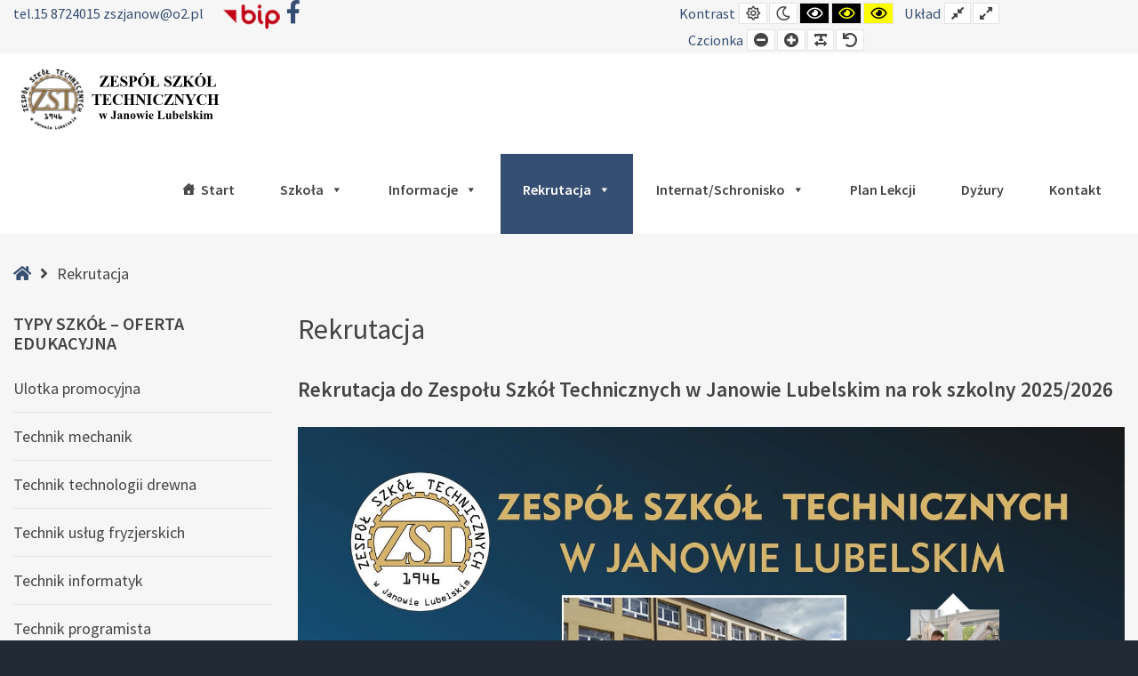

--- FILE ---
content_type: text/html; charset=UTF-8
request_url: https://zstjanow.edu.pl/rekrutacja/
body_size: 16386
content:
<!DOCTYPE html>

<html lang="pl-PL">

	<head><style>img.lazy{min-height:1px}</style><link href="https://zstjanow.edu.pl/wp-content/plugins/w3-total-cache/pub/js/lazyload.min.js" as="script">
		<meta charset="UTF-8">
		<meta name="viewport" content="width=device-width, initial-scale=1">
		<link rel="pingback" href="https://zstjanow.edu.pl/xmlrpc.php">
		
		<title>Rekrutacja &#8211; Zespół Szkół Technicznych w Janowie Lubelskim</title>
<meta name='robots' content='max-image-preview:large' />
<link rel='dns-prefetch' href='//maxcdn.bootstrapcdn.com' />
<link rel='dns-prefetch' href='//fonts.googleapis.com' />
<link rel='preconnect' href='https://fonts.gstatic.com' crossorigin />
<link rel="alternate" type="application/rss+xml" title="Zespół Szkół Technicznych w Janowie Lubelskim &raquo; Kanał z wpisami" href="https://zstjanow.edu.pl/feed/" />
<link rel="alternate" type="application/rss+xml" title="Zespół Szkół Technicznych w Janowie Lubelskim &raquo; Kanał z komentarzami" href="https://zstjanow.edu.pl/comments/feed/" />
<link rel="alternate" title="oEmbed (JSON)" type="application/json+oembed" href="https://zstjanow.edu.pl/wp-json/oembed/1.0/embed?url=https%3A%2F%2Fzstjanow.edu.pl%2Frekrutacja%2F" />
<link rel="alternate" title="oEmbed (XML)" type="text/xml+oembed" href="https://zstjanow.edu.pl/wp-json/oembed/1.0/embed?url=https%3A%2F%2Fzstjanow.edu.pl%2Frekrutacja%2F&#038;format=xml" />
		<style>
			.lazyload,
			.lazyloading {
				max-width: 100%;
			}
		</style>
		<style id='wp-img-auto-sizes-contain-inline-css' type='text/css'>
img:is([sizes=auto i],[sizes^="auto," i]){contain-intrinsic-size:3000px 1500px}
/*# sourceURL=wp-img-auto-sizes-contain-inline-css */
</style>
<style id='wp-emoji-styles-inline-css' type='text/css'>

	img.wp-smiley, img.emoji {
		display: inline !important;
		border: none !important;
		box-shadow: none !important;
		height: 1em !important;
		width: 1em !important;
		margin: 0 0.07em !important;
		vertical-align: -0.1em !important;
		background: none !important;
		padding: 0 !important;
	}
/*# sourceURL=wp-emoji-styles-inline-css */
</style>
<style id='wp-block-library-inline-css' type='text/css'>
:root{--wp-block-synced-color:#7a00df;--wp-block-synced-color--rgb:122,0,223;--wp-bound-block-color:var(--wp-block-synced-color);--wp-editor-canvas-background:#ddd;--wp-admin-theme-color:#007cba;--wp-admin-theme-color--rgb:0,124,186;--wp-admin-theme-color-darker-10:#006ba1;--wp-admin-theme-color-darker-10--rgb:0,107,160.5;--wp-admin-theme-color-darker-20:#005a87;--wp-admin-theme-color-darker-20--rgb:0,90,135;--wp-admin-border-width-focus:2px}@media (min-resolution:192dpi){:root{--wp-admin-border-width-focus:1.5px}}.wp-element-button{cursor:pointer}:root .has-very-light-gray-background-color{background-color:#eee}:root .has-very-dark-gray-background-color{background-color:#313131}:root .has-very-light-gray-color{color:#eee}:root .has-very-dark-gray-color{color:#313131}:root .has-vivid-green-cyan-to-vivid-cyan-blue-gradient-background{background:linear-gradient(135deg,#00d084,#0693e3)}:root .has-purple-crush-gradient-background{background:linear-gradient(135deg,#34e2e4,#4721fb 50%,#ab1dfe)}:root .has-hazy-dawn-gradient-background{background:linear-gradient(135deg,#faaca8,#dad0ec)}:root .has-subdued-olive-gradient-background{background:linear-gradient(135deg,#fafae1,#67a671)}:root .has-atomic-cream-gradient-background{background:linear-gradient(135deg,#fdd79a,#004a59)}:root .has-nightshade-gradient-background{background:linear-gradient(135deg,#330968,#31cdcf)}:root .has-midnight-gradient-background{background:linear-gradient(135deg,#020381,#2874fc)}:root{--wp--preset--font-size--normal:16px;--wp--preset--font-size--huge:42px}.has-regular-font-size{font-size:1em}.has-larger-font-size{font-size:2.625em}.has-normal-font-size{font-size:var(--wp--preset--font-size--normal)}.has-huge-font-size{font-size:var(--wp--preset--font-size--huge)}.has-text-align-center{text-align:center}.has-text-align-left{text-align:left}.has-text-align-right{text-align:right}.has-fit-text{white-space:nowrap!important}#end-resizable-editor-section{display:none}.aligncenter{clear:both}.items-justified-left{justify-content:flex-start}.items-justified-center{justify-content:center}.items-justified-right{justify-content:flex-end}.items-justified-space-between{justify-content:space-between}.screen-reader-text{border:0;clip-path:inset(50%);height:1px;margin:-1px;overflow:hidden;padding:0;position:absolute;width:1px;word-wrap:normal!important}.screen-reader-text:focus{background-color:#ddd;clip-path:none;color:#444;display:block;font-size:1em;height:auto;left:5px;line-height:normal;padding:15px 23px 14px;text-decoration:none;top:5px;width:auto;z-index:100000}html :where(.has-border-color){border-style:solid}html :where([style*=border-top-color]){border-top-style:solid}html :where([style*=border-right-color]){border-right-style:solid}html :where([style*=border-bottom-color]){border-bottom-style:solid}html :where([style*=border-left-color]){border-left-style:solid}html :where([style*=border-width]){border-style:solid}html :where([style*=border-top-width]){border-top-style:solid}html :where([style*=border-right-width]){border-right-style:solid}html :where([style*=border-bottom-width]){border-bottom-style:solid}html :where([style*=border-left-width]){border-left-style:solid}html :where(img[class*=wp-image-]){height:auto;max-width:100%}:where(figure){margin:0 0 1em}html :where(.is-position-sticky){--wp-admin--admin-bar--position-offset:var(--wp-admin--admin-bar--height,0px)}@media screen and (max-width:600px){html :where(.is-position-sticky){--wp-admin--admin-bar--position-offset:0px}}

/*# sourceURL=wp-block-library-inline-css */
</style><style id='global-styles-inline-css' type='text/css'>
:root{--wp--preset--aspect-ratio--square: 1;--wp--preset--aspect-ratio--4-3: 4/3;--wp--preset--aspect-ratio--3-4: 3/4;--wp--preset--aspect-ratio--3-2: 3/2;--wp--preset--aspect-ratio--2-3: 2/3;--wp--preset--aspect-ratio--16-9: 16/9;--wp--preset--aspect-ratio--9-16: 9/16;--wp--preset--color--black: #000000;--wp--preset--color--cyan-bluish-gray: #abb8c3;--wp--preset--color--white: #ffffff;--wp--preset--color--pale-pink: #f78da7;--wp--preset--color--vivid-red: #cf2e2e;--wp--preset--color--luminous-vivid-orange: #ff6900;--wp--preset--color--luminous-vivid-amber: #fcb900;--wp--preset--color--light-green-cyan: #7bdcb5;--wp--preset--color--vivid-green-cyan: #00d084;--wp--preset--color--pale-cyan-blue: #8ed1fc;--wp--preset--color--vivid-cyan-blue: #0693e3;--wp--preset--color--vivid-purple: #9b51e0;--wp--preset--gradient--vivid-cyan-blue-to-vivid-purple: linear-gradient(135deg,rgb(6,147,227) 0%,rgb(155,81,224) 100%);--wp--preset--gradient--light-green-cyan-to-vivid-green-cyan: linear-gradient(135deg,rgb(122,220,180) 0%,rgb(0,208,130) 100%);--wp--preset--gradient--luminous-vivid-amber-to-luminous-vivid-orange: linear-gradient(135deg,rgb(252,185,0) 0%,rgb(255,105,0) 100%);--wp--preset--gradient--luminous-vivid-orange-to-vivid-red: linear-gradient(135deg,rgb(255,105,0) 0%,rgb(207,46,46) 100%);--wp--preset--gradient--very-light-gray-to-cyan-bluish-gray: linear-gradient(135deg,rgb(238,238,238) 0%,rgb(169,184,195) 100%);--wp--preset--gradient--cool-to-warm-spectrum: linear-gradient(135deg,rgb(74,234,220) 0%,rgb(151,120,209) 20%,rgb(207,42,186) 40%,rgb(238,44,130) 60%,rgb(251,105,98) 80%,rgb(254,248,76) 100%);--wp--preset--gradient--blush-light-purple: linear-gradient(135deg,rgb(255,206,236) 0%,rgb(152,150,240) 100%);--wp--preset--gradient--blush-bordeaux: linear-gradient(135deg,rgb(254,205,165) 0%,rgb(254,45,45) 50%,rgb(107,0,62) 100%);--wp--preset--gradient--luminous-dusk: linear-gradient(135deg,rgb(255,203,112) 0%,rgb(199,81,192) 50%,rgb(65,88,208) 100%);--wp--preset--gradient--pale-ocean: linear-gradient(135deg,rgb(255,245,203) 0%,rgb(182,227,212) 50%,rgb(51,167,181) 100%);--wp--preset--gradient--electric-grass: linear-gradient(135deg,rgb(202,248,128) 0%,rgb(113,206,126) 100%);--wp--preset--gradient--midnight: linear-gradient(135deg,rgb(2,3,129) 0%,rgb(40,116,252) 100%);--wp--preset--font-size--small: 13px;--wp--preset--font-size--medium: 20px;--wp--preset--font-size--large: 36px;--wp--preset--font-size--x-large: 42px;--wp--preset--spacing--20: 0.44rem;--wp--preset--spacing--30: 0.67rem;--wp--preset--spacing--40: 1rem;--wp--preset--spacing--50: 1.5rem;--wp--preset--spacing--60: 2.25rem;--wp--preset--spacing--70: 3.38rem;--wp--preset--spacing--80: 5.06rem;--wp--preset--shadow--natural: 6px 6px 9px rgba(0, 0, 0, 0.2);--wp--preset--shadow--deep: 12px 12px 50px rgba(0, 0, 0, 0.4);--wp--preset--shadow--sharp: 6px 6px 0px rgba(0, 0, 0, 0.2);--wp--preset--shadow--outlined: 6px 6px 0px -3px rgb(255, 255, 255), 6px 6px rgb(0, 0, 0);--wp--preset--shadow--crisp: 6px 6px 0px rgb(0, 0, 0);}:where(.is-layout-flex){gap: 0.5em;}:where(.is-layout-grid){gap: 0.5em;}body .is-layout-flex{display: flex;}.is-layout-flex{flex-wrap: wrap;align-items: center;}.is-layout-flex > :is(*, div){margin: 0;}body .is-layout-grid{display: grid;}.is-layout-grid > :is(*, div){margin: 0;}:where(.wp-block-columns.is-layout-flex){gap: 2em;}:where(.wp-block-columns.is-layout-grid){gap: 2em;}:where(.wp-block-post-template.is-layout-flex){gap: 1.25em;}:where(.wp-block-post-template.is-layout-grid){gap: 1.25em;}.has-black-color{color: var(--wp--preset--color--black) !important;}.has-cyan-bluish-gray-color{color: var(--wp--preset--color--cyan-bluish-gray) !important;}.has-white-color{color: var(--wp--preset--color--white) !important;}.has-pale-pink-color{color: var(--wp--preset--color--pale-pink) !important;}.has-vivid-red-color{color: var(--wp--preset--color--vivid-red) !important;}.has-luminous-vivid-orange-color{color: var(--wp--preset--color--luminous-vivid-orange) !important;}.has-luminous-vivid-amber-color{color: var(--wp--preset--color--luminous-vivid-amber) !important;}.has-light-green-cyan-color{color: var(--wp--preset--color--light-green-cyan) !important;}.has-vivid-green-cyan-color{color: var(--wp--preset--color--vivid-green-cyan) !important;}.has-pale-cyan-blue-color{color: var(--wp--preset--color--pale-cyan-blue) !important;}.has-vivid-cyan-blue-color{color: var(--wp--preset--color--vivid-cyan-blue) !important;}.has-vivid-purple-color{color: var(--wp--preset--color--vivid-purple) !important;}.has-black-background-color{background-color: var(--wp--preset--color--black) !important;}.has-cyan-bluish-gray-background-color{background-color: var(--wp--preset--color--cyan-bluish-gray) !important;}.has-white-background-color{background-color: var(--wp--preset--color--white) !important;}.has-pale-pink-background-color{background-color: var(--wp--preset--color--pale-pink) !important;}.has-vivid-red-background-color{background-color: var(--wp--preset--color--vivid-red) !important;}.has-luminous-vivid-orange-background-color{background-color: var(--wp--preset--color--luminous-vivid-orange) !important;}.has-luminous-vivid-amber-background-color{background-color: var(--wp--preset--color--luminous-vivid-amber) !important;}.has-light-green-cyan-background-color{background-color: var(--wp--preset--color--light-green-cyan) !important;}.has-vivid-green-cyan-background-color{background-color: var(--wp--preset--color--vivid-green-cyan) !important;}.has-pale-cyan-blue-background-color{background-color: var(--wp--preset--color--pale-cyan-blue) !important;}.has-vivid-cyan-blue-background-color{background-color: var(--wp--preset--color--vivid-cyan-blue) !important;}.has-vivid-purple-background-color{background-color: var(--wp--preset--color--vivid-purple) !important;}.has-black-border-color{border-color: var(--wp--preset--color--black) !important;}.has-cyan-bluish-gray-border-color{border-color: var(--wp--preset--color--cyan-bluish-gray) !important;}.has-white-border-color{border-color: var(--wp--preset--color--white) !important;}.has-pale-pink-border-color{border-color: var(--wp--preset--color--pale-pink) !important;}.has-vivid-red-border-color{border-color: var(--wp--preset--color--vivid-red) !important;}.has-luminous-vivid-orange-border-color{border-color: var(--wp--preset--color--luminous-vivid-orange) !important;}.has-luminous-vivid-amber-border-color{border-color: var(--wp--preset--color--luminous-vivid-amber) !important;}.has-light-green-cyan-border-color{border-color: var(--wp--preset--color--light-green-cyan) !important;}.has-vivid-green-cyan-border-color{border-color: var(--wp--preset--color--vivid-green-cyan) !important;}.has-pale-cyan-blue-border-color{border-color: var(--wp--preset--color--pale-cyan-blue) !important;}.has-vivid-cyan-blue-border-color{border-color: var(--wp--preset--color--vivid-cyan-blue) !important;}.has-vivid-purple-border-color{border-color: var(--wp--preset--color--vivid-purple) !important;}.has-vivid-cyan-blue-to-vivid-purple-gradient-background{background: var(--wp--preset--gradient--vivid-cyan-blue-to-vivid-purple) !important;}.has-light-green-cyan-to-vivid-green-cyan-gradient-background{background: var(--wp--preset--gradient--light-green-cyan-to-vivid-green-cyan) !important;}.has-luminous-vivid-amber-to-luminous-vivid-orange-gradient-background{background: var(--wp--preset--gradient--luminous-vivid-amber-to-luminous-vivid-orange) !important;}.has-luminous-vivid-orange-to-vivid-red-gradient-background{background: var(--wp--preset--gradient--luminous-vivid-orange-to-vivid-red) !important;}.has-very-light-gray-to-cyan-bluish-gray-gradient-background{background: var(--wp--preset--gradient--very-light-gray-to-cyan-bluish-gray) !important;}.has-cool-to-warm-spectrum-gradient-background{background: var(--wp--preset--gradient--cool-to-warm-spectrum) !important;}.has-blush-light-purple-gradient-background{background: var(--wp--preset--gradient--blush-light-purple) !important;}.has-blush-bordeaux-gradient-background{background: var(--wp--preset--gradient--blush-bordeaux) !important;}.has-luminous-dusk-gradient-background{background: var(--wp--preset--gradient--luminous-dusk) !important;}.has-pale-ocean-gradient-background{background: var(--wp--preset--gradient--pale-ocean) !important;}.has-electric-grass-gradient-background{background: var(--wp--preset--gradient--electric-grass) !important;}.has-midnight-gradient-background{background: var(--wp--preset--gradient--midnight) !important;}.has-small-font-size{font-size: var(--wp--preset--font-size--small) !important;}.has-medium-font-size{font-size: var(--wp--preset--font-size--medium) !important;}.has-large-font-size{font-size: var(--wp--preset--font-size--large) !important;}.has-x-large-font-size{font-size: var(--wp--preset--font-size--x-large) !important;}
/*# sourceURL=global-styles-inline-css */
</style>

<style id='classic-theme-styles-inline-css' type='text/css'>
/*! This file is auto-generated */
.wp-block-button__link{color:#fff;background-color:#32373c;border-radius:9999px;box-shadow:none;text-decoration:none;padding:calc(.667em + 2px) calc(1.333em + 2px);font-size:1.125em}.wp-block-file__button{background:#32373c;color:#fff;text-decoration:none}
/*# sourceURL=/wp-includes/css/classic-themes.min.css */
</style>
<link rel="stylesheet" href="https://zstjanow.edu.pl/wp-content/cache/minify/e174e.css" media="all" />






<link rel='stylesheet' id='font-awesome-css' href='//maxcdn.bootstrapcdn.com/font-awesome/4.7.0/css/font-awesome.min.css?ver=6.9' type='text/css' media='all' />
<link rel="stylesheet" href="https://zstjanow.edu.pl/wp-content/cache/minify/ec3aa.css" media="all" />








<link rel="preload" as="style" href="https://fonts.googleapis.com/css?family=Source%20Sans%20Pro:400,600&#038;display=swap&#038;ver=1678442868" /><link rel="stylesheet" href="https://fonts.googleapis.com/css?family=Source%20Sans%20Pro:400,600&#038;display=swap&#038;ver=1678442868" media="print" onload="this.media='all'"><noscript><link rel="stylesheet" href="https://fonts.googleapis.com/css?family=Source%20Sans%20Pro:400,600&#038;display=swap&#038;ver=1678442868" /></noscript><script src="https://zstjanow.edu.pl/wp-content/cache/minify/5c2d3.js"></script>






<link rel="https://api.w.org/" href="https://zstjanow.edu.pl/wp-json/" /><link rel="alternate" title="JSON" type="application/json" href="https://zstjanow.edu.pl/wp-json/wp/v2/pages/2311" /><link rel="EditURI" type="application/rsd+xml" title="RSD" href="https://zstjanow.edu.pl/xmlrpc.php?rsd" />
<meta name="generator" content="WordPress 6.9" />
<link rel="canonical" href="https://zstjanow.edu.pl/rekrutacja/" />
<link rel='shortlink' href='https://zstjanow.edu.pl/?p=2311' />
<meta name="generator" content="Redux 4.5.10" />		<script>
			document.documentElement.className = document.documentElement.className.replace('no-js', 'js');
		</script>
				<style>
			.no-js img.lazyload {
				display: none;
			}

			figure.wp-block-image img.lazyloading {
				min-width: 150px;
			}

			.lazyload,
			.lazyloading {
				--smush-placeholder-width: 100px;
				--smush-placeholder-aspect-ratio: 1/1;
				width: var(--smush-image-width, var(--smush-placeholder-width)) !important;
				aspect-ratio: var(--smush-image-aspect-ratio, var(--smush-placeholder-aspect-ratio)) !important;
			}

						.lazyload, .lazyloading {
				opacity: 0;
			}

			.lazyloaded {
				opacity: 1;
				transition: opacity 400ms;
				transition-delay: 0ms;
			}

					</style>
		<meta name="generator" content="Powered by Slider Revolution 6.5.9 - responsive, Mobile-Friendly Slider Plugin for WordPress with comfortable drag and drop interface." />
<link rel="icon" href="https://zstjanow.edu.pl/wp-content/uploads/2021/11/zst-1-1-100x100.jpg" sizes="32x32" />
<link rel="icon" href="https://zstjanow.edu.pl/wp-content/uploads/2021/11/zst-1-1.jpg" sizes="192x192" />
<link rel="apple-touch-icon" href="https://zstjanow.edu.pl/wp-content/uploads/2021/11/zst-1-1.jpg" />
<meta name="msapplication-TileImage" content="https://zstjanow.edu.pl/wp-content/uploads/2021/11/zst-1-1.jpg" />
<script type="text/javascript">function setREVStartSize(e){
			//window.requestAnimationFrame(function() {				 
				window.RSIW = window.RSIW===undefined ? window.innerWidth : window.RSIW;	
				window.RSIH = window.RSIH===undefined ? window.innerHeight : window.RSIH;	
				try {								
					var pw = document.getElementById(e.c).parentNode.offsetWidth,
						newh;
					pw = pw===0 || isNaN(pw) ? window.RSIW : pw;
					e.tabw = e.tabw===undefined ? 0 : parseInt(e.tabw);
					e.thumbw = e.thumbw===undefined ? 0 : parseInt(e.thumbw);
					e.tabh = e.tabh===undefined ? 0 : parseInt(e.tabh);
					e.thumbh = e.thumbh===undefined ? 0 : parseInt(e.thumbh);
					e.tabhide = e.tabhide===undefined ? 0 : parseInt(e.tabhide);
					e.thumbhide = e.thumbhide===undefined ? 0 : parseInt(e.thumbhide);
					e.mh = e.mh===undefined || e.mh=="" || e.mh==="auto" ? 0 : parseInt(e.mh,0);		
					if(e.layout==="fullscreen" || e.l==="fullscreen") 						
						newh = Math.max(e.mh,window.RSIH);					
					else{					
						e.gw = Array.isArray(e.gw) ? e.gw : [e.gw];
						for (var i in e.rl) if (e.gw[i]===undefined || e.gw[i]===0) e.gw[i] = e.gw[i-1];					
						e.gh = e.el===undefined || e.el==="" || (Array.isArray(e.el) && e.el.length==0)? e.gh : e.el;
						e.gh = Array.isArray(e.gh) ? e.gh : [e.gh];
						for (var i in e.rl) if (e.gh[i]===undefined || e.gh[i]===0) e.gh[i] = e.gh[i-1];
											
						var nl = new Array(e.rl.length),
							ix = 0,						
							sl;					
						e.tabw = e.tabhide>=pw ? 0 : e.tabw;
						e.thumbw = e.thumbhide>=pw ? 0 : e.thumbw;
						e.tabh = e.tabhide>=pw ? 0 : e.tabh;
						e.thumbh = e.thumbhide>=pw ? 0 : e.thumbh;					
						for (var i in e.rl) nl[i] = e.rl[i]<window.RSIW ? 0 : e.rl[i];
						sl = nl[0];									
						for (var i in nl) if (sl>nl[i] && nl[i]>0) { sl = nl[i]; ix=i;}															
						var m = pw>(e.gw[ix]+e.tabw+e.thumbw) ? 1 : (pw-(e.tabw+e.thumbw)) / (e.gw[ix]);					
						newh =  (e.gh[ix] * m) + (e.tabh + e.thumbh);
					}
					var el = document.getElementById(e.c);
					if (el!==null && el) el.style.height = newh+"px";					
					el = document.getElementById(e.c+"_wrapper");
					if (el!==null && el) {
						el.style.height = newh+"px";
						el.style.display = "block";
					}
				} catch(e){
					console.log("Failure at Presize of Slider:" + e)
				}					   
			//});
		  };</script>
		<style type="text/css" id="wp-custom-css">
			.readmore.readmore-large{
	font-size: 2.5em;
}

.pe-box{
	margin-top:5px;
	margin-bottom:5px;
}


.pe-item-image{
	float:left;
	margin:10px;
	width: 500px;
}

.pe-item-image > a > img{
width:100%;
}

@media only screen and (max-width: 760px) {
	.pe-item-image{
			width: 100%;
	}
	
.readmore.readmore-large{
	font-size: 1.7em;
}

}


#pe-maincontent > article > figure > img{
	display:none;
}

.fab {

    font-size: 2.1em;
}

.pe-item-image{
	width:100%;
}

/* galerie rwd */
/* From normalize.css */
 * {
    -webkit-box-sizing: border-box;
    -moz-box-sizing: border-box;
    box-sizing: border-box;
}
img {
    width: auto;
    height: auto;
    border: 0;
    -ms-interpolation-mode: bicubic;
    vertical-align: middle;
}
img, embed, object, video {
    max-width: 100%;
}
/* end normalize.css */

.gallery {
    margin-left: -21px;
    margin-bottom: 21px;
    margin-bottom: 1.5rem;
}
.ie8 .gallery {
    margin-left: 0;
  background:red;
}
.gallery-item {
    position: relative;
    float: left;
    text-align: center;
    margin: 0 0 21px;
    margin: 0 0 1.5rem;
    padding: 21px;
    padding: 1.5rem;
    border: 0 solid rgba(0, 0, 0, 0);
    border-left-width: 21px;
    border-left-width: 1.5rem;
}

.ie8 .gallery-item {
  padding: 0 21px;
}

.gallery-item:before {
    position: absolute;
    content:"";
    top: 0;
    left: 0;
    right: 0;
    bottom: 0;
    border: 0px solid #ccc;
    z-index: -1;
}
.gallery-item img {
    border: 0px solid #ccc;
}
.gallery-item a {
    position: relative;
    z-index: 1000;
}
.gallery-columns-1 > .gallery-item {
    width: 100%;
    margin-left: 0;
    margin-right: 0;
}
.gallery-columns-2 > .gallery-item {
    width: 50%;
}
.gallery-columns-3 > .gallery-item {
    width: 33.333%;
}
.gallery-columns-4 > .gallery-item {
    width: 25%;
}
.gallery-columns-5 > .gallery-item {
    width: 20%;
}
.gallery-columns-2 > .gallery-item:nth-of-type(2n + 1), .gallery-columns-3 > .gallery-item:nth-of-type(3n + 1), .gallery-columns-4 > .gallery-item:nth-of-type(4n + 1), .gallery-columns-5 > .gallery-item:nth-of-type(5n + 1) {
    margin-left: 0;
}
.gallery-columns-2 > .gallery-item:nth-of-type(2n), .gallery-columns-3 > .gallery-item:nth-of-type(3n), .gallery-columns-4 > .gallery-item:nth-of-type(4n), .gallery-columns-5 > .gallery-item:nth-of-type(5n) {
    margin-right: 0;
}
.ie8 .gallery-columns-2 > .gallery-item {
    width: 49%;
}
.ie8 .gallery-columns-3 > .gallery-item {
    width: 32.3%;
}
.ie8 .gallery-columns-4 > .gallery-item {
    width: 24%;
}
.ie8 .gallery-columns-5 > .gallery-item {
    width: 19%;
}
.gallery-caption {
    font-size: 14px;
    font-size: .875rem;
    /* 14px / 16 = .875 */
    margin-left: 0;
    padding: 8px 0;
    padding: .75em 0 0;
}
.gallery-caption > :last-child {
    margin-bottom: 0;
}


/*paginacja */
.pe-pagination li {
    display: inline-block;
    margin: 5px 3px;
    vertical-align: top;
}

.pe-pagination li a{
display: block;
    line-height: 20px;
    padding: 15px 20px 14px;
    text-decoration: none;
    color: #444;
    background: #fff;}		</style>
		<style type="text/css">/** Mega Menu CSS: fs **/</style>

	<link rel="stylesheet" href="https://zstjanow.edu.pl/wp-content/cache/minify/edd85.css" media="all" />

<style id='rs-plugin-settings-inline-css' type='text/css'>
#rs-demo-id {}
/*# sourceURL=rs-plugin-settings-inline-css */
</style>
</head>

	<body class="wp-singular page-template-default page page-id-2311 wp-theme-pe-school wp-child-theme-pe-school-child mega-menu-main-menu sticky-bar off-canvas-right top-bar wcag-on  wcagfocus wcaghover wcaganimation">

		<div id="pe-main">

			<div id="pe-main-header"><p id="pe-main-header-title" class="sr-only"> &#8211; Rekrutacja</p></div>
<nav id="pe-skip-menu" role="navigation" aria-label="Przejdź do głównej zawartości">
	<div class="pe-skip-menu"><ul id="menu-skip-menu" class="menu"><li id="menu-item-1681" class="menu-item menu-item-type-custom menu-item-object-custom menu-item-1681"><a href="#mega-menu-main-menu">Menu główne</a></li>
<li id="menu-item-1682" class="menu-item menu-item-type-custom menu-item-object-custom menu-item-1682"><a href="#pe-content-beginning">Aktualności</a></li>
<li id="menu-item-1683" class="menu-item menu-item-type-custom menu-item-object-custom menu-item-1683"><a href="#pe-bottom3-in">Stopka</a></li>
</ul></div></nav>


<header id="pe-bar" role="banner" tabindex="-1">
	<div id="pe-bar-in">
				<div id="pe-top-bar">
			<div id="pe-top-bar-in" class="pe-container ">
				<div class="row">
										<div id="pe-topbar1" class="col-md-7 col-sm-7 clearfix">

						
						<div id="custom_html-7" class="widget_text col-md-0  pe-widget-raw widget clearfix widget_custom_html"><div class="textwidget custom-html-widget">tel.<a href="tel:+48158724015">15 8724015 </a>

<a href="mailto:zszjanow@o2.pl"> zszjanow@o2.pl</a></div></div><div id="custom_html-8" class="widget_text col-md-0  pe-widget-raw widget clearfix widget_custom_html"><div class="textwidget custom-html-widget"><center>
<a href="https://zszjanowlubelski.bip.lubelskie.pl/index.php?id=56" target="_blank" >
<img data-src="/wp-content/uploads/2022/08/bip_.png"  alt="BIP" src="[data-uri]" class="lazyload" style="--smush-placeholder-width: 70px; --smush-placeholder-aspect-ratio: 70/28;">
</a>

<a href="https://www.facebook.com/zstjanow/" target="_blank">
<i style="font-size: 26px; padding-bottom:-25px;" class="fa fa-facebook"></i><span style="display:none">facebook</span>
</a>
	
	</center></div></div>					</div>
															<div id="pe-topbar2" class="col-md-5 col-sm-5 clearfix">
						<div id="pe-topbar2-in" class="pull-right">

							<div id="pe-wcag" class="pe-widget-raw">
	<ul class="pe-wcag-settings clearfix">
				<li class="contrast">
			<ul>
				<li class="separator contrast-label">Kontrast</li>
				<li><button class="pe-normal" data-href="https://zstjanow.edu.pl/index.php?contrast=normal"><span title="Default contrast" class="fa fa-sun-o" aria-hidden="true"></span><span class="sr-only">Default contrast</span></button></li>
								<li><button data-href="https://zstjanow.edu.pl/index.php?contrast=night" class="pe-night"><span title="Night contrast" class="fa fa-moon-o" aria-hidden="true"></span><span class="sr-only">Night contrast</span></button></li>
												<li><button class="pe-highcontrast" data-href="https://zstjanow.edu.pl/index.php?contrast=highcontrast"><span title="Black and White contrast" class="fa fa-eye" aria-hidden="true"></span><span class="sr-only">Black and White contrast</span></button></li>
				<li><button class="pe-highcontrast2" data-href="https://zstjanow.edu.pl/index.php?contrast=highcontrast2"><span title="Black and Yellow contrast" class="fa fa-eye" aria-hidden="true"></span><span class="sr-only">Black and Yellow contrast</span></button></li>
				<li><button class="pe-highcontrast3" data-href="https://zstjanow.edu.pl/index.php?contrast=highcontrast3"><span title="Yellow and Black contrast" class="fa fa-eye" aria-hidden="true"></span><span class="sr-only">Yellow and Black contrast</span></button></li>
							</ul>
		</li>
						<li class="page-width">
			<ul>
				<li class="separator page-width-label">Układ</li>
				<li><button class="pe-fixed" data-href="https://zstjanow.edu.pl/index.php?width=fixed"><span title="Fixed layout" class="fa fa-compress" aria-hidden="true"></span><span class="sr-only">Fixed layout</span></button></li>
				<li><button class="pe-wide" data-href="https://zstjanow.edu.pl/index.php?width=wide"><span title="Wide layout" class="fa fa-expand" aria-hidden="true"></span><span class="sr-only">Wide layout</span></button></li>
			</ul>
		</li>
						<li class="resizer">
			<ul>
				<li class="separator resizer-label">Czcionka</li>
				<li><button class="pe-font-smaller" data-href="https://zstjanow.edu.pl/index.php?fontsize=70"><span title="Smaller Font" class="fa fa-minus-circle" aria-hidden="true"></span><span class="sr-only">Smaller Font</span></button></li>
				<li><button class="pe-font-larger" data-href="https://zstjanow.edu.pl/index.php?fontsize=130"><span title="Larger Font" class="fa fa-plus-circle" aria-hidden="true"></span><span class="sr-only">Larger Font</span></button></li>
				<li><button class="pe-font-readable"><span title="Readable Font" class="fa fa-text-width" aria-hidden="true"></span><span class="sr-only">Readable Font</span></button></li>
				<li><button class="pe-font-normal" data-href="https://zstjanow.edu.pl/index.php?fontsize=100"><span title="Default Font" class="fa fa-undo" aria-hidden="true"></span><span class="sr-only">Default Font</span></button></li>
			</ul>
		</li>
			</ul>
</div>

							
							
							
						</div>
					</div>
									</div>
			</div>
		</div>
		
				<div id="pe-logo-nav">
			<div id="pe-logo-nav-in" class="pe-container ">
				<div id="pe-bar-left" class="pull-left clearfix">
											<div id="pe-logo">
							<a href="https://zstjanow.edu.pl/" class="pe-logo-img" title="Zespół Szkół Technicznych w Janowie Lubelskim" rel="home"><img data-src="https://zstjanow.edu.pl/wp-content/uploads/2015/08/logo_ZST__80p.png" alt="Zespół Szkół Technicznych w Janowie Lubelskim"  src="[data-uri]" class="lazyload" style="--smush-placeholder-width: 250px; --smush-placeholder-aspect-ratio: 250/80;"></a>
						</div>
									</div>

								<div id="pe-bar-right" class="pull-right text">

											<div id="pe-wcag-mobile">
							<a href="#" class="pe-toggle-wcag"><span class="fa fa-wheelchair-alt" aria-hidden="true"></span><span class="sr-only">WCAG buttons</span></a>
						</div>
											
					<nav id="pe-main-menu" class="pull-left pe-main-menu" tabindex="-1" aria-label="Primary menu">
						<div id="mega-menu-wrap-main-menu" class="mega-menu-wrap"><div class="mega-menu-toggle"><div class="mega-toggle-blocks-left"></div><div class="mega-toggle-blocks-center"></div><div class="mega-toggle-blocks-right"><div class='mega-toggle-block mega-menu-toggle-block mega-toggle-block-1' id='mega-toggle-block-1' tabindex='0'><span class='mega-toggle-label' role='button' aria-expanded='false'><span class='mega-toggle-label-closed'></span><span class='mega-toggle-label-open'></span></span></div></div></div><ul id="mega-menu-main-menu" class="mega-menu max-mega-menu mega-menu-horizontal mega-no-js" data-event="hover_intent" data-effect="fade" data-effect-speed="200" data-effect-mobile="disabled" data-effect-speed-mobile="0" data-mobile-force-width="false" data-second-click="close" data-document-click="collapse" data-vertical-behaviour="accordion" data-breakpoint="991" data-unbind="true" data-mobile-state="collapse_all" data-mobile-direction="vertical" data-hover-intent-timeout="300" data-hover-intent-interval="100"><li class="mega-menu-item mega-menu-item-type-custom mega-menu-item-object-custom mega-menu-item-home mega-align-bottom-left mega-menu-flyout mega-has-icon mega-icon-left mega-menu-item-2336" id="mega-menu-item-2336"><a class="dashicons-admin-home mega-menu-link" href="https://zstjanow.edu.pl/" tabindex="0">Start</a></li><li class="mega-menu-item mega-menu-item-type-custom mega-menu-item-object-custom mega-menu-item-has-children mega-menu-megamenu mega-align-bottom-left mega-menu-megamenu mega-disable-link mega-menu-item-2329" id="mega-menu-item-2329"><a class="mega-menu-link" tabindex="0" aria-expanded="false" role="button">Szkoła<span class="mega-indicator" aria-hidden="true"></span></a>
<ul class="mega-sub-menu">
<li class="mega-menu-item mega-menu-item-type-custom mega-menu-item-object-custom mega-menu-item-has-children mega-disable-link mega-menu-column-standard mega-menu-columns-2-of-6 mega-menu-item-2390" style="--columns:6; --span:2" id="mega-menu-item-2390"><a class="mega-menu-link" tabindex="0">Dla ucznia<span class="mega-indicator" aria-hidden="true"></span></a>
	<ul class="mega-sub-menu">
<li class="mega-menu-item mega-menu-item-type-custom mega-menu-item-object-custom mega-menu-item-2391" id="mega-menu-item-2391"><a target="_blank" class="mega-menu-link" href="http://www.zszjanow.fc.pl/plan_lekcji/">Plan lekcji</a></li><li class="mega-menu-item mega-menu-item-type-custom mega-menu-item-object-custom mega-menu-item-2395" id="mega-menu-item-2395"><a class="mega-menu-link" href="https://uonetplus.vulcan.net.pl/powiatjanowski">Dziennik elektroniczny</a></li>	</ul>
</li><li class="mega-menu-item mega-menu-item-type-custom mega-menu-item-object-custom mega-menu-item-has-children mega-disable-link mega-menu-column-standard mega-menu-columns-2-of-6 mega-menu-item-2362" style="--columns:6; --span:2" id="mega-menu-item-2362"><a class="mega-menu-link" tabindex="0">Szkolne projekty<span class="mega-indicator" aria-hidden="true"></span></a>
	<ul class="mega-sub-menu">
<li class="mega-menu-item mega-menu-item-type-post_type mega-menu-item-object-page mega-menu-item-4896" id="mega-menu-item-4896"><a class="mega-menu-link" href="https://zstjanow.edu.pl/rozwoj-ksztalcenia-zawodowego-w-zst-w-janowie-lubelskim-ii-edycja/">Rozwój Kształcenia Zawodowego w ZST w Janowie Lubelskim &#8211; II edycja</a></li><li class="mega-menu-item mega-menu-item-type-post_type mega-menu-item-object-page mega-menu-item-2363" id="mega-menu-item-2363"><a class="mega-menu-link" href="https://zstjanow.edu.pl/rozwoj-ksztalcenia-zawodowego-w-zst-w-janowie-lubelskim/">Rozwój Kształcenia Zawodowego w ZST w Janowie Lubelskim</a></li><li class="mega-menu-item mega-menu-item-type-post_type mega-menu-item-object-page mega-menu-item-2373" id="mega-menu-item-2373"><a class="mega-menu-link" href="https://zstjanow.edu.pl/dodatkowe-kwalifikacje-uczniow-droga-do-kariery-zawodowej/">Dodatkowe kwalifikacje uczniów drogą do kariery zawodowej</a></li><li class="mega-menu-item mega-menu-item-type-post_type mega-menu-item-object-page mega-menu-item-2496" id="mega-menu-item-2496"><a class="mega-menu-link" href="https://zstjanow.edu.pl/poprawa-infrastruktury-ksztalcenia-zawodowego-w-szkolach-powiatu-janowskiego/">Poprawa infrastruktury kształcenia zawodowego w szkołach Powiatu Janowskiego</a></li><li class="mega-menu-item mega-menu-item-type-custom mega-menu-item-object-custom mega-menu-item-3661" id="mega-menu-item-3661"><a target="_blank" class="mega-menu-link" href="https://ankietapj.pl/questions">Ankieta on-line do śledzenia losów absolwentów w ramach projektu pt.,,Poprawa infrastruktury kształcenia zawodowego w szkołach Powiatu Janowskiego"</a></li><li class="mega-menu-item mega-menu-item-type-post_type mega-menu-item-object-page mega-menu-item-5085" id="mega-menu-item-5085"><a class="mega-menu-link" href="https://zstjanow.edu.pl/2-dniowe-wyjazdowe-szkolenie-dla-samorzadu-uczniowskiego-zespolu-szkol-technicznych/">2-dniowe wyjazdowe szkolenie dla Samorządu Uczniowskiego Zespołu Szkół Technicznych</a></li><li class="mega-menu-item mega-menu-item-type-post_type mega-menu-item-object-page mega-menu-item-5162" id="mega-menu-item-5162"><a class="mega-menu-link" href="https://zstjanow.edu.pl/poprawa-infrastruktury-ksztalcenia-zawodowego-w-zespole-szkol-technicznych-w-janowie-lubelskim/">Poprawa infrastruktury kształcenia zawodowego w Zespole Szkół Technicznych w Janowie Lubelskim</a></li>	</ul>
</li><li class="mega-menu-item mega-menu-item-type-post_type mega-menu-item-object-page mega-menu-item-has-children mega-disable-link mega-menu-column-standard mega-menu-columns-2-of-6 mega-menu-item-2692" style="--columns:6; --span:2" id="mega-menu-item-2692"><a class="mega-menu-link" tabindex="0">Warsztaty szkolne<span class="mega-indicator" aria-hidden="true"></span></a>
	<ul class="mega-sub-menu">
<li class="mega-menu-item mega-menu-item-type-post_type mega-menu-item-object-page mega-menu-item-2733" id="mega-menu-item-2733"><a class="mega-menu-link" href="https://zstjanow.edu.pl/warsztaty-szkolne/">Warsztaty szkolne</a></li><li class="mega-menu-item mega-menu-item-type-post_type mega-menu-item-object-page mega-menu-item-2723" id="mega-menu-item-2723"><a class="mega-menu-link" href="https://zstjanow.edu.pl/pracownie-fryzjerskie/">Pracownie fryzjerskie</a></li><li class="mega-menu-item mega-menu-item-type-post_type mega-menu-item-object-page mega-menu-item-2724" id="mega-menu-item-2724"><a class="mega-menu-link" href="https://zstjanow.edu.pl/pracownie-elektroniki-samochodowej/">Pracownie elektroniki samochodowej</a></li><li class="mega-menu-item mega-menu-item-type-post_type mega-menu-item-object-page mega-menu-item-2725" id="mega-menu-item-2725"><a class="mega-menu-link" href="https://zstjanow.edu.pl/pracownie-napraw-pojazdow-samochodowych/">Pracownie napraw pojazdów samochodowych</a></li><li class="mega-menu-item mega-menu-item-type-post_type mega-menu-item-object-page mega-menu-item-2726" id="mega-menu-item-2726"><a class="mega-menu-link" href="https://zstjanow.edu.pl/pracownie-technologii-drewna/">Pracownie technologii drewna</a></li><li class="mega-menu-item mega-menu-item-type-post_type mega-menu-item-object-page mega-menu-item-2727" id="mega-menu-item-2727"><a class="mega-menu-link" href="https://zstjanow.edu.pl/pracownie-technologii-budownictwa/">Pracownie technologii budownictwa</a></li><li class="mega-menu-item mega-menu-item-type-post_type mega-menu-item-object-page mega-menu-item-2728" id="mega-menu-item-2728"><a class="mega-menu-link" href="https://zstjanow.edu.pl/pracownie-komputerowe/">Pracownie komputerowe</a></li><li class="mega-menu-item mega-menu-item-type-post_type mega-menu-item-object-page mega-menu-item-2729" id="mega-menu-item-2729"><a class="mega-menu-link" href="https://zstjanow.edu.pl/pracownie-sieci-komputerowej/">Pracownie sieci komputerowej</a></li><li class="mega-menu-item mega-menu-item-type-post_type mega-menu-item-object-page mega-menu-item-2730" id="mega-menu-item-2730"><a class="mega-menu-link" href="https://zstjanow.edu.pl/pracownie-mechaniczne/">Pracownie mechaniczne</a></li><li class="mega-menu-item mega-menu-item-type-post_type mega-menu-item-object-page mega-menu-item-2731" id="mega-menu-item-2731"><a class="mega-menu-link" href="https://zstjanow.edu.pl/pracownie-techniki-biurowej/">Pracownie techniki biurowej</a></li><li class="mega-menu-item mega-menu-item-type-post_type mega-menu-item-object-page mega-menu-item-2732" id="mega-menu-item-2732"><a class="mega-menu-link" href="https://zstjanow.edu.pl/pracownie-ekonomii-i-rachunkowosci/">Pracownie ekonomii i rachunkowości</a></li>	</ul>
</li></ul>
</li><li class="mega-menu-item mega-menu-item-type-custom mega-menu-item-object-custom mega-menu-item-has-children mega-menu-megamenu mega-align-bottom-left mega-menu-megamenu mega-menu-item-2330" id="mega-menu-item-2330"><a class="mega-menu-link" href="#" aria-expanded="false" tabindex="0">Informacje<span class="mega-indicator" aria-hidden="true"></span></a>
<ul class="mega-sub-menu">
<li class="mega-menu-item mega-menu-item-type-custom mega-menu-item-object-custom mega-menu-item-has-children mega-disable-link mega-menu-column-standard mega-menu-columns-2-of-6 mega-menu-item-2532" style="--columns:6; --span:2" id="mega-menu-item-2532"><a class="mega-menu-link" tabindex="0">INFORMACJE<span class="mega-indicator" aria-hidden="true"></span></a>
	<ul class="mega-sub-menu">
<li class="mega-menu-item mega-menu-item-type-post_type mega-menu-item-object-page mega-menu-item-2546" id="mega-menu-item-2546"><a class="mega-menu-link" href="https://zstjanow.edu.pl/kalendarium-szkoly/">Kalendarium szkoły</a></li><li class="mega-menu-item mega-menu-item-type-post_type mega-menu-item-object-page mega-menu-item-2547" id="mega-menu-item-2547"><a class="mega-menu-link" href="https://zstjanow.edu.pl/rys-historyczny/">Rys historyczny</a></li><li class="mega-menu-item mega-menu-item-type-post_type mega-menu-item-object-page mega-menu-item-2591" id="mega-menu-item-2591"><a class="mega-menu-link" href="https://zstjanow.edu.pl/podreczniki/">Podręczniki</a></li><li class="mega-menu-item mega-menu-item-type-post_type mega-menu-item-object-page mega-menu-item-2592" id="mega-menu-item-2592"><a class="mega-menu-link" href="https://zstjanow.edu.pl/kalendarz-szkolny/">Kalendarz szkolny</a></li><li class="mega-menu-item mega-menu-item-type-post_type mega-menu-item-object-page mega-menu-item-2980" id="mega-menu-item-2980"><a class="mega-menu-link" href="https://zstjanow.edu.pl/egzamin-zawodowy/">Egzamin zawodowy</a></li><li class="mega-menu-item mega-menu-item-type-post_type mega-menu-item-object-page mega-menu-item-2981" id="mega-menu-item-2981"><a class="mega-menu-link" href="https://zstjanow.edu.pl/egzamin-maturalny/">Egzamin maturalny</a></li>	</ul>
</li><li class="mega-menu-item mega-menu-item-type-custom mega-menu-item-object-custom mega-menu-item-has-children mega-disable-link mega-menu-column-standard mega-menu-columns-2-of-6 mega-menu-item-2535" style="--columns:6; --span:2" id="mega-menu-item-2535"><a class="mega-menu-link" tabindex="0">ORGANIZACJA<span class="mega-indicator" aria-hidden="true"></span></a>
	<ul class="mega-sub-menu">
<li class="mega-menu-item mega-menu-item-type-post_type mega-menu-item-object-page mega-menu-item-3064" id="mega-menu-item-3064"><a class="mega-menu-link" href="https://zstjanow.edu.pl/dyrekcja-szkoly/">Dyrekcja szkoły</a></li><li class="mega-menu-item mega-menu-item-type-post_type mega-menu-item-object-page mega-menu-item-3084" id="mega-menu-item-3084"><a class="mega-menu-link" href="https://zstjanow.edu.pl/nauczyciele/">Nauczyciele</a></li><li class="mega-menu-item mega-menu-item-type-post_type mega-menu-item-object-page mega-menu-item-has-children mega-menu-item-3079" id="mega-menu-item-3079"><a class="mega-menu-link" href="https://zstjanow.edu.pl/samorzad-uczniowski/" aria-expanded="false">Samorząd Uczniowski<span class="mega-indicator" aria-hidden="true"></span></a>
		<ul class="mega-sub-menu">
<li class="mega-menu-item mega-menu-item-type-custom mega-menu-item-object-custom mega-menu-item-3525" id="mega-menu-item-3525"><a class="mega-menu-link" href="https://zstjanow.edu.pl/kategoria/samorzad/">Aktualności Samorząd</a></li>		</ul>
</li><li class="mega-menu-item mega-menu-item-type-post_type mega-menu-item-object-page mega-menu-item-4687" id="mega-menu-item-4687"><a class="mega-menu-link" href="https://zstjanow.edu.pl/specjalisci-szkolni/">Specjaliści szkolni</a></li><li class="mega-menu-item mega-menu-item-type-post_type mega-menu-item-object-page mega-menu-item-2893" id="mega-menu-item-2893"><a class="mega-menu-link" href="https://zstjanow.edu.pl/internat/">Internat</a></li><li class="mega-menu-item mega-menu-item-type-post_type mega-menu-item-object-page mega-menu-item-4166" id="mega-menu-item-4166"><a class="mega-menu-link" href="https://zstjanow.edu.pl/doradca-zawodowy/">Doradca zawodowy</a></li><li class="mega-menu-item mega-menu-item-type-post_type mega-menu-item-object-page mega-menu-item-2937" id="mega-menu-item-2937"><a class="mega-menu-link" href="https://zstjanow.edu.pl/szkolne-schronisko-mlodziezowe/">Szkolne schronisko młodzieżowe</a></li><li class="mega-menu-item mega-menu-item-type-post_type mega-menu-item-object-page mega-menu-item-2860" id="mega-menu-item-2860"><a class="mega-menu-link" href="https://zstjanow.edu.pl/biblioteka-szkolna/">Bibliotek szkolna</a></li><li class="mega-menu-item mega-menu-item-type-post_type mega-menu-item-object-page mega-menu-item-2863" id="mega-menu-item-2863"><a class="mega-menu-link" href="https://zstjanow.edu.pl/filmoteka-szkola/">Filmoteka Szkola</a></li><li class="mega-menu-item mega-menu-item-type-post_type mega-menu-item-object-page mega-menu-item-2944" id="mega-menu-item-2944"><a class="mega-menu-link" href="https://zstjanow.edu.pl/kreatywni-zst/">Kreatywni ZST</a></li><li class="mega-menu-item mega-menu-item-type-taxonomy mega-menu-item-object-category mega-menu-item-3838" id="mega-menu-item-3838"><a class="mega-menu-link" href="https://zstjanow.edu.pl/kategoria/absolwenci/">Absolwenci</a></li><li class="mega-menu-item mega-menu-item-type-post_type mega-menu-item-object-page mega-menu-item-2655" id="mega-menu-item-2655"><a class="mega-menu-link" href="https://zstjanow.edu.pl/covid-19/">Covid-19</a></li>	</ul>
</li><li class="mega-menu-item mega-menu-item-type-custom mega-menu-item-object-custom mega-menu-item-has-children mega-disable-link mega-menu-column-standard mega-menu-columns-2-of-6 mega-menu-item-2536" style="--columns:6; --span:2" id="mega-menu-item-2536"><a class="mega-menu-link" tabindex="0">DOKUMENTY<span class="mega-indicator" aria-hidden="true"></span></a>
	<ul class="mega-sub-menu">
<li class="mega-menu-item mega-menu-item-type-post_type mega-menu-item-object-page mega-menu-item-3716" id="mega-menu-item-3716"><a class="mega-menu-link" href="https://zstjanow.edu.pl/statut-bs-i/">Statut BS I</a></li><li class="mega-menu-item mega-menu-item-type-post_type mega-menu-item-object-page mega-menu-item-2567" id="mega-menu-item-2567"><a class="mega-menu-link" href="https://zstjanow.edu.pl/statut-technikum/">Statut Technikum</a></li><li class="mega-menu-item mega-menu-item-type-post_type mega-menu-item-object-page mega-menu-item-2850" id="mega-menu-item-2850"><a class="mega-menu-link" href="https://zstjanow.edu.pl/praktyki-zawodowe/">Praktyki zawodowe</a></li><li class="mega-menu-item mega-menu-item-type-post_type mega-menu-item-object-page mega-menu-item-2593" id="mega-menu-item-2593"><a class="mega-menu-link" href="https://zstjanow.edu.pl/program-wychowawczo-profilaktyczny/">Program Wychowawczo-Profilaktyczny</a></li><li class="mega-menu-item mega-menu-item-type-post_type mega-menu-item-object-page mega-menu-item-4454" id="mega-menu-item-4454"><a class="mega-menu-link" href="https://zstjanow.edu.pl/standardy-ochrony-maloletnich/">Standardy Ochrony Małoletnich</a></li>	</ul>
</li></ul>
</li><li class="mega-menu-item mega-menu-item-type-custom mega-menu-item-object-custom mega-current-menu-ancestor mega-menu-item-has-children mega-menu-megamenu mega-menu-grid mega-align-bottom-left mega-menu-grid mega-menu-item-2331" id="mega-menu-item-2331"><a class="mega-menu-link" href="#" aria-expanded="false" tabindex="0">Rekrutacja<span class="mega-indicator" aria-hidden="true"></span></a>
<ul class="mega-sub-menu" role='presentation'>
<li class="mega-menu-row" id="mega-menu-2331-0">
	<ul class="mega-sub-menu" style='--columns:12' role='presentation'>
<li class="mega-menu-column mega-menu-columns-3-of-12" style="--columns:12; --span:3" id="mega-menu-2331-0-0">
		<ul class="mega-sub-menu">
<li class="mega-menu-item mega-menu-item-type-custom mega-menu-item-object-custom mega-menu-item-has-children mega-disable-link mega-menu-item-2669" id="mega-menu-item-2669"><a class="mega-menu-link" tabindex="0">Typy szkół<span class="mega-indicator" aria-hidden="true"></span></a>
			<ul class="mega-sub-menu">
<li class="mega-menu-item mega-menu-item-type-post_type mega-menu-item-object-page mega-menu-item-2667" id="mega-menu-item-2667"><a class="mega-menu-link" href="https://zstjanow.edu.pl/technik-mechanik/">Technik mechanik</a></li><li class="mega-menu-item mega-menu-item-type-post_type mega-menu-item-object-page mega-menu-item-2666" id="mega-menu-item-2666"><a class="mega-menu-link" href="https://zstjanow.edu.pl/technik-technologii-drewna/">Technik technologii drewna</a></li><li class="mega-menu-item mega-menu-item-type-post_type mega-menu-item-object-page mega-menu-item-2662" id="mega-menu-item-2662"><a class="mega-menu-link" href="https://zstjanow.edu.pl/technik-ekonomista/">Technik ekonomista</a></li><li class="mega-menu-item mega-menu-item-type-post_type mega-menu-item-object-page mega-menu-item-2665" id="mega-menu-item-2665"><a class="mega-menu-link" href="https://zstjanow.edu.pl/technik-uslug-fryzjerskich/">Technik usług fryzjerskich</a></li><li class="mega-menu-item mega-menu-item-type-post_type mega-menu-item-object-page mega-menu-item-2664" id="mega-menu-item-2664"><a class="mega-menu-link" href="https://zstjanow.edu.pl/technik-informatyk/">Technik informatyk</a></li><li class="mega-menu-item mega-menu-item-type-post_type mega-menu-item-object-page mega-menu-item-4161" id="mega-menu-item-4161"><a class="mega-menu-link" href="https://zstjanow.edu.pl/technik-programista/">Technik programista</a></li><li class="mega-menu-item mega-menu-item-type-post_type mega-menu-item-object-page mega-menu-item-2663" id="mega-menu-item-2663"><a class="mega-menu-link" href="https://zstjanow.edu.pl/technik-teleinformatyk/">Technik teleinformatyk</a></li><li class="mega-menu-item mega-menu-item-type-post_type mega-menu-item-object-page mega-menu-item-2661" id="mega-menu-item-2661"><a class="mega-menu-link" href="https://zstjanow.edu.pl/technik-pojazdow-samochodowych/">Technik pojazdów samochodowych</a></li><li class="mega-menu-item mega-menu-item-type-post_type mega-menu-item-object-page mega-menu-item-2659" id="mega-menu-item-2659"><a class="mega-menu-link" href="https://zstjanow.edu.pl/technik-budownictwa/">Technik budownictwa</a></li><li class="mega-menu-item mega-menu-item-type-post_type mega-menu-item-object-page mega-menu-item-2660" id="mega-menu-item-2660"><a class="mega-menu-link" href="https://zstjanow.edu.pl/technik-budowy-drog/">Technik budowy dróg</a></li><li class="mega-menu-item mega-menu-item-type-post_type mega-menu-item-object-page mega-menu-item-2658" id="mega-menu-item-2658"><a class="mega-menu-link" href="https://zstjanow.edu.pl/technik-przemyslu-mody/">Technik przemysłu mody</a></li><li class="mega-menu-item mega-menu-item-type-post_type mega-menu-item-object-page mega-menu-item-2657" id="mega-menu-item-2657"><a class="mega-menu-link" href="https://zstjanow.edu.pl/branzowa-szkola-i-stopnia/">Branżowa Szkoła I Stopnia</a></li><li class="mega-menu-item mega-menu-item-type-post_type mega-menu-item-object-page mega-menu-item-2656" id="mega-menu-item-2656"><a class="mega-menu-link" href="https://zstjanow.edu.pl/szkola-dla-doroslych/">Szkoła dla dorosłych</a></li>			</ul>
</li>		</ul>
</li><li class="mega-menu-column mega-menu-columns-3-of-12" style="--columns:12; --span:3" id="mega-menu-2331-0-1">
		<ul class="mega-sub-menu">
<li class="mega-menu-item mega-menu-item-type-post_type mega-menu-item-object-page mega-current-menu-ancestor mega-current-menu-parent mega-current_page_parent mega-current_page_ancestor mega-menu-item-has-children mega-disable-link mega-menu-item-2392" id="mega-menu-item-2392"><a class="mega-menu-link" tabindex="0">Informacje<span class="mega-indicator" aria-hidden="true"></span></a>
			<ul class="mega-sub-menu">
<li class="mega-menu-item mega-menu-item-type-post_type mega-menu-item-object-page mega-menu-item-2423" id="mega-menu-item-2423"><a class="mega-menu-link" href="https://zstjanow.edu.pl/o-nas/">O nas</a></li><li class="mega-menu-item mega-menu-item-type-post_type mega-menu-item-object-page mega-menu-item-2674" id="mega-menu-item-2674"><a class="mega-menu-link" href="https://zstjanow.edu.pl/oferta-edukacyjna/">Oferta edukacyjna</a></li><li class="mega-menu-item mega-menu-item-type-post_type mega-menu-item-object-page mega-current-menu-item mega-page_item mega-page-item-2311 mega-current_page_item mega-menu-item-2393" id="mega-menu-item-2393"><a class="mega-menu-link" href="https://zstjanow.edu.pl/rekrutacja/" aria-current="page">Rekrutacja</a></li><li class="mega-menu-item mega-menu-item-type-post_type mega-menu-item-object-page mega-menu-item-4864" id="mega-menu-item-4864"><a class="mega-menu-link" href="https://zstjanow.edu.pl/ulotka-promocyjna/">Ulotka promocyjna</a></li>			</ul>
</li>		</ul>
</li><li class="mega-menu-column mega-menu-columns-6-of-12 mega-hide-on-mobile" style="--columns:12; --span:6" id="mega-menu-2331-0-2">
		<ul class="mega-sub-menu">
<li class="mega-menu-item mega-menu-item-type-widget widget_custom_html mega-menu-item-custom_html-3" id="mega-menu-item-custom_html-3"><!-- widget is empty --></li>		</ul>
</li>	</ul>
</li></ul>
</li><li class="mega-menu-item mega-menu-item-type-custom mega-menu-item-object-custom mega-menu-item-has-children mega-align-bottom-left mega-menu-flyout mega-disable-link mega-menu-item-3947" id="mega-menu-item-3947"><a class="mega-menu-link" tabindex="0" aria-expanded="false" role="button">Internat/Schronisko<span class="mega-indicator" aria-hidden="true"></span></a>
<ul class="mega-sub-menu">
<li class="mega-menu-item mega-menu-item-type-post_type mega-menu-item-object-page mega-menu-item-3949" id="mega-menu-item-3949"><a class="mega-menu-link" href="https://zstjanow.edu.pl/internat/">Internat</a></li><li class="mega-menu-item mega-menu-item-type-post_type mega-menu-item-object-page mega-menu-item-3948" id="mega-menu-item-3948"><a class="mega-menu-link" href="https://zstjanow.edu.pl/szkolne-schronisko-mlodziezowe/">Szkolne schronisko młodzieżowe</a></li></ul>
</li><li class="mega-menu-item mega-menu-item-type-custom mega-menu-item-object-custom mega-align-bottom-left mega-menu-flyout mega-close-after-click mega-menu-item-2668" id="mega-menu-item-2668"><a target="_blank" class="mega-menu-link" href="http://www.zszjanow.fc.pl/plan_lekcji/" tabindex="0">Plan lekcji</a></li><li class="mega-menu-item mega-menu-item-type-post_type mega-menu-item-object-page mega-align-bottom-left mega-menu-flyout mega-menu-item-4842" id="mega-menu-item-4842"><a class="mega-menu-link" href="https://zstjanow.edu.pl/dyzury/" tabindex="0">Dyżury</a></li><li class="mega-menu-item mega-menu-item-type-post_type mega-menu-item-object-page mega-align-bottom-left mega-menu-flyout mega-menu-item-2335" id="mega-menu-item-2335"><a class="mega-menu-link" href="https://zstjanow.edu.pl/kontakt/" tabindex="0">Kontakt</a></li></ul></div>					</nav>
				</div>
				
			</div>
		</div>
			</div>
</header>
<div id="pe-breadcrumbs" role="navigation" tabindex="-1" aria-label="Breadcrumbs">
	<div id="pe-breadcrumbs-in" class="pe-container">
		<div id="pe-breadcrumbs-border">
			<ul id="pe-breadcrumbs-list" class="pe-breadcrumbs"><li class="item-home"><a class="bread-link bread-home" href="https://zstjanow.edu.pl"><span class="fa fa-home" aria-hidden="true"></span><span class="sr-only">Home</span></a></li><li class="separator"><span class="fa fa-angle-right" aria-hidden="true"></span></li><li class="item-current item-2311"><span> Rekrutacja</span></li></ul>		</div>
	</div>
</div>
<span id="pe-content-beginning" class="is-content"></span>
<div id="pe-content-part" role="main" tabindex="-1">

	<div id="pe-content-part-in" class="pe-container">
		<div class="pe-row">

			<div id="pe-content" class="col-md-9 col-md-push-3">

				
				<!-- Begin of main content area -->
				<main id="pe-maincontent">

					
					
<article class="post-2311 page type-page status-publish clearfix">

		<div class="page-header">
					<h1>Rekrutacja</h1>
			</div>
	
	
	<div class="pe-article-content">

		<h1><strong>Rekrutacja do Zespołu Szkół Technicznych w Janowie Lubelskim na rok szkolny 2025/2026</strong></h1>
<p><a href="https://zstjanow.edu.pl/wp-content/uploads/2024/03/Oferta_ZST_2024.jpg" data-slb-active="1" data-slb-asset="758746983" data-slb-internal="0" data-slb-group="2311"><img fetchpriority="high" decoding="async" class="aligncenter wp-image-4200 size-full lazy" src="data:image/svg+xml,%3Csvg%20xmlns='http://www.w3.org/2000/svg'%20viewBox='0%200%201600%202259'%3E%3C/svg%3E" data-src="https://zstjanow.edu.pl/wp-content/uploads/2024/03/Oferta_ZST_2024.jpg" alt="Oferta_ZST_2024" width="1600" height="2259" /></a></p>
<p style="text-align: center;">Szczegóły dotyczące rekrutacji dostępne pod adresem:</p>
<p style="text-align: center;"><a href="https://kuratorium.lublin.pl/?akc=akt&amp;op=szcz&amp;id=13882" target="_blank" rel="noopener">https://kuratorium.lublin.pl/?akc=akt&amp;op=szcz&amp;id=13882</a></p>
<p>&nbsp;</p>
<p>Rekrutacja będzie się odbywać drogą elektroniczną oraz tradycyjną (papierową)</p>
<ul>
<li>Jeżeli rekrutujesz się drogą <strong>elektroniczną,</strong> to:<br />
wejdź na poniżej podany adres : <a href="http://lubelszczyzna.edu.com.pl/kandydat" target="_blank" rel="noopener">lubelszczyzna.edu.com.pl/kandydat</a><br />
Załóż konto, wygeneruj podanie i przynieś wydrukowane podanie do szkoły pierwszego wyboru.</li>
<li>Jeżeli rekrutujesz się drogą <strong>tradycyjną</strong>, to:<br />
Pobierz druk podania ze strony szkoły: <a href="https://zstjanow.edu.pl/wp-content/uploads/2023/03/Wniosek-Kandydata-ZST-2020-1.docx">Wniosek-Kandydata-ZST</a><br />
zgłoś się do szkoły z wypełnionym podaniem.</li>
</ul>
<p><strong>W razie trudności</strong> prosimy o kontakt osobisty: ul. Ogrodowa 20, Sekretariat Uczniowski ZST,<br />
bądź telefoniczny &#8211; nr telefonu 15 8724015 wew. 26.</p>
<p>Pozostałe dokumenty potrzebne w procesie rekrutacji (po zakwalifikowaniu kandydata do szkoły), to:</p>
<ul>
<li>Świadectwo ukończenia Szkoły Podstawowej</li>
<li>Zaświadczenie o szczegółowych wynikach egzaminu po szkole podstawowej</li>
<li>Karta zdrowia i karta szczepień</li>
<li>Odpis skrócony aktu urodzenia</li>
<li>Dwie podpisane fotografie</li>
<li>Zaświadczenie lekarskie o braku przeciwwskazań do kształcenia  w określonym zawodzie</li>
</ul>
<p>Przedmioty punktowane w procesie rekrutacji ze świadectwa ukończenia szkoły podstawowej:</p>
<ul>
<li>technik informatyk, t. teleinformatyk, t. pojazdów samochodowych, t.mechanik &#8211; j.polski, matematyka, j.obcy, fizyka</li>
<li>technik budownictwa, t.budowy dróg, t.technologii drewna, t.przemysłu mody &#8211; j.polski, matematyka, j.obcy, chemia</li>
<li>technik ekonomista &#8211; j.polski, matematyka, j.obcy, geografia</li>
<li>technik usług fryzjerskich &#8211; j.polski, matematyka, j.obcy, biologia</li>
<li>Branżowa Szkoła I Stopnia &#8211; j.polski, matematyka, j.obcy, technika</li>
</ul>
<p><strong>Wniosek o przyjęcie kandydata do Szkoły Ponadpodstawowej : <a href="https://zstjanow.edu.pl/wp-content/uploads/2023/03/Wniosek-Kandydata-ZST-2020-2.docx">Wniosek-Kandydata-ZST</a></strong></p>
<p><strong>Terminy rekrutacji dla kandydatów do Branżowej Szkoły II Stopnia znajdują się w Załączniku nr 3 do Zarządzenia LKO z dnia 28 stycznia 2025r.  (link wyżej)</strong></p>

	</div>

	
</article>

					
				</main>
				<!-- End of main content area -->

				
			</div>

			<!-- Sidebars -->
			<aside id="pe-left" class="col-md-3 col-sm-6 col-md-pull-9" role="complementary" aria-label="Left-Sidebar">
	<div class="row">
		<div id="nav_menu-23" class="col-md-0  pe-widget widget widget_nav_menu"><div class="pe-widget-in clearfix"><h3 class="pe-title"><span>Typy</span> <span>szkół</span> <span>&#8211;</span> <span>oferta</span> <span>edukacyjna</span> </h3><div class="menu-typy-szkol-oferta-edukacyjna-container"><ul id="menu-typy-szkol-oferta-edukacyjna" class="menu"><li id="menu-item-4893" class="menu-item menu-item-type-post_type menu-item-object-page menu-item-4893"><a href="https://zstjanow.edu.pl/ulotka-promocyjna/">Ulotka promocyjna</a></li>
<li id="menu-item-2643" class="menu-item menu-item-type-post_type menu-item-object-page menu-item-2643"><a href="https://zstjanow.edu.pl/technik-mechanik/">Technik mechanik</a></li>
<li id="menu-item-2642" class="menu-item menu-item-type-post_type menu-item-object-page menu-item-2642"><a href="https://zstjanow.edu.pl/technik-technologii-drewna/">Technik technologii drewna</a></li>
<li id="menu-item-2641" class="menu-item menu-item-type-post_type menu-item-object-page menu-item-2641"><a href="https://zstjanow.edu.pl/technik-uslug-fryzjerskich/">Technik usług fryzjerskich</a></li>
<li id="menu-item-2640" class="menu-item menu-item-type-post_type menu-item-object-page menu-item-2640"><a href="https://zstjanow.edu.pl/technik-informatyk/">Technik informatyk</a></li>
<li id="menu-item-3567" class="menu-item menu-item-type-post_type menu-item-object-page menu-item-3567"><a href="https://zstjanow.edu.pl/technik-programista/">Technik programista</a></li>
<li id="menu-item-2639" class="menu-item menu-item-type-post_type menu-item-object-page menu-item-2639"><a href="https://zstjanow.edu.pl/technik-teleinformatyk/">Technik teleinformatyk</a></li>
<li id="menu-item-2638" class="menu-item menu-item-type-post_type menu-item-object-page menu-item-2638"><a href="https://zstjanow.edu.pl/technik-ekonomista/">Technik ekonomista</a></li>
<li id="menu-item-2637" class="menu-item menu-item-type-post_type menu-item-object-page menu-item-2637"><a href="https://zstjanow.edu.pl/technik-pojazdow-samochodowych/">Technik pojazdów samochodowych</a></li>
<li id="menu-item-2636" class="menu-item menu-item-type-post_type menu-item-object-page menu-item-2636"><a href="https://zstjanow.edu.pl/technik-budowy-drog/">Technik budowy dróg</a></li>
<li id="menu-item-2635" class="menu-item menu-item-type-post_type menu-item-object-page menu-item-2635"><a href="https://zstjanow.edu.pl/technik-budownictwa/">Technik budownictwa</a></li>
<li id="menu-item-2634" class="menu-item menu-item-type-post_type menu-item-object-page menu-item-2634"><a href="https://zstjanow.edu.pl/technik-przemyslu-mody/">Technik przemysłu mody</a></li>
<li id="menu-item-2633" class="menu-item menu-item-type-post_type menu-item-object-page menu-item-2633"><a href="https://zstjanow.edu.pl/branzowa-szkola-i-stopnia/">Branżowa Szkoła I Stopnia</a></li>
<li id="menu-item-2632" class="menu-item menu-item-type-post_type menu-item-object-page menu-item-2632"><a href="https://zstjanow.edu.pl/szkola-dla-doroslych/">Szkoła dla dorosłych</a></li>
</ul></div></div></div>	</div>
</aside>

		</div>

	</div>

</div>


<div id="pe-bottom3" role="region" tabindex="-1" aria-label="Bottom3 Widgets">
	<div id="pe-bottom3-in" class="pe-container ">
		<div class="row">
			<div id="custom_html-2" class="widget_text col-md-3  pe-widget widget widget_custom_html"><div class="widget_text pe-widget-in clearfix"><h3 class="pe-title"><span>O</span> <span>nas</span> </h3><div class="textwidget custom-html-widget"><p>Nasza szkoła ma ponad 70-letnią tradycję, początki jej sięgają roku 1946, kiedy to utworzono na terenie Janowa Lubelskiego Publiczną Szkołę Doskonaląco Zawodową.</p>
<p><a href="/o-nas" class="readmore">Wiecej</a></p></div></div></div><div id="nav_menu-18" class="col-md-3  pe-widget widget widget_nav_menu"><div class="pe-widget-in clearfix"><h3 class="pe-title"><span>O</span> <span>szkole</span> </h3><div class="menu-o-szkole-container"><ul id="menu-o-szkole" class="menu"><li id="menu-item-2326" class="menu-item menu-item-type-post_type menu-item-object-page menu-item-2326"><a href="https://zstjanow.edu.pl/o-nas/">O nas</a></li>
<li id="menu-item-2324" class="menu-item menu-item-type-post_type menu-item-object-page menu-item-2324"><a href="https://zstjanow.edu.pl/oferta-edukacyjna/">Oferta edukacyjna</a></li>
<li id="menu-item-2325" class="menu-item menu-item-type-post_type menu-item-object-page current-menu-item page_item page-item-2311 current_page_item menu-item-2325"><a href="https://zstjanow.edu.pl/rekrutacja/" aria-current="page">Rekrutacja</a></li>
<li id="menu-item-2437" class="menu-item menu-item-type-post_type menu-item-object-page menu-item-privacy-policy menu-item-2437"><a rel="privacy-policy" href="https://zstjanow.edu.pl/rodo/">RODO</a></li>
<li id="menu-item-3178" class="menu-item menu-item-type-post_type menu-item-object-page menu-item-3178"><a href="https://zstjanow.edu.pl/deklaracja-dostepnosci/">Deklaracja dostępności</a></li>
<li id="menu-item-2930" class="menu-item menu-item-type-custom menu-item-object-custom menu-item-2930"><a target="_blank" href="http://www.zszjanow.fc.pl">Strona archiwalna</a></li>
</ul></div></div></div><div id="nav_menu-22" class="col-md-3  pe-widget widget widget_nav_menu"><div class="pe-widget-in clearfix"><h3 class="pe-title"><span>Typy</span> <span>szkół</span> <span>&#8211;</span> <span>oferta</span> <span>edukacyjna</span> </h3><div class="menu-typy-szkol-oferta-edukacyjna-container"><ul id="menu-typy-szkol-oferta-edukacyjna-1" class="menu"><li class="menu-item menu-item-type-post_type menu-item-object-page menu-item-4893"><a href="https://zstjanow.edu.pl/ulotka-promocyjna/">Ulotka promocyjna</a></li>
<li class="menu-item menu-item-type-post_type menu-item-object-page menu-item-2643"><a href="https://zstjanow.edu.pl/technik-mechanik/">Technik mechanik</a></li>
<li class="menu-item menu-item-type-post_type menu-item-object-page menu-item-2642"><a href="https://zstjanow.edu.pl/technik-technologii-drewna/">Technik technologii drewna</a></li>
<li class="menu-item menu-item-type-post_type menu-item-object-page menu-item-2641"><a href="https://zstjanow.edu.pl/technik-uslug-fryzjerskich/">Technik usług fryzjerskich</a></li>
<li class="menu-item menu-item-type-post_type menu-item-object-page menu-item-2640"><a href="https://zstjanow.edu.pl/technik-informatyk/">Technik informatyk</a></li>
<li class="menu-item menu-item-type-post_type menu-item-object-page menu-item-3567"><a href="https://zstjanow.edu.pl/technik-programista/">Technik programista</a></li>
<li class="menu-item menu-item-type-post_type menu-item-object-page menu-item-2639"><a href="https://zstjanow.edu.pl/technik-teleinformatyk/">Technik teleinformatyk</a></li>
<li class="menu-item menu-item-type-post_type menu-item-object-page menu-item-2638"><a href="https://zstjanow.edu.pl/technik-ekonomista/">Technik ekonomista</a></li>
<li class="menu-item menu-item-type-post_type menu-item-object-page menu-item-2637"><a href="https://zstjanow.edu.pl/technik-pojazdow-samochodowych/">Technik pojazdów samochodowych</a></li>
<li class="menu-item menu-item-type-post_type menu-item-object-page menu-item-2636"><a href="https://zstjanow.edu.pl/technik-budowy-drog/">Technik budowy dróg</a></li>
<li class="menu-item menu-item-type-post_type menu-item-object-page menu-item-2635"><a href="https://zstjanow.edu.pl/technik-budownictwa/">Technik budownictwa</a></li>
<li class="menu-item menu-item-type-post_type menu-item-object-page menu-item-2634"><a href="https://zstjanow.edu.pl/technik-przemyslu-mody/">Technik przemysłu mody</a></li>
<li class="menu-item menu-item-type-post_type menu-item-object-page menu-item-2633"><a href="https://zstjanow.edu.pl/branzowa-szkola-i-stopnia/">Branżowa Szkoła I Stopnia</a></li>
<li class="menu-item menu-item-type-post_type menu-item-object-page menu-item-2632"><a href="https://zstjanow.edu.pl/szkola-dla-doroslych/">Szkoła dla dorosłych</a></li>
</ul></div></div></div><div id="pe_contact-15" class="col-md-3 pe-color5 pe-widget widget pe_contact_widget"><div class="pe-widget-in clearfix">

<div class="pe-contact-widget icon " >
		<a href="/kontakt/">
		
		<span class="pe-contact-container">

						<span class="pe-icon">
				<span class="pe-round"><span class="fa fa-mobile fa-5x"></span></span>			</span>
			
						<span class="pe-text">

								<span class="pe-contact-title">
					<span>Kontakt</span> 				</span>
												<span class="pe-description">
					+48158724015				</span>
				
			</span>
			
		</span>

			</a>
	</div>

</div></div><div id="pe_contact-16" class="col-md-3 pe-color5 pe-widget widget pe_contact_widget"><div class="pe-widget-in clearfix">

<div class="pe-contact-widget icon " >
		<a href="/kontakt">
		
		<span class="pe-contact-container">

						<span class="pe-icon">
				<span class="pe-round"><span class="fa fa-map-o fa-3x"></span></span>			</span>
			
						<span class="pe-text">

								<span class="pe-contact-title">
					<span>Adres</span> 				</span>
												<span class="pe-description">
					ul. Ogrodowa 20, 23-300 Janów Lubelski				</span>
				
			</span>
			
		</span>

			</a>
	</div>

</div></div><div id="pe_contact-13" class="col-md-3 pe-color5 pe-widget widget pe_contact_widget"><div class="pe-widget-in clearfix">

<div class="pe-contact-widget icon " >
		<a href="/kontakt">
		
		<span class="pe-contact-container">

						<span class="pe-icon">
				<span class="pe-round"><span class="fa fa-comments-o fa-3x"></span></span>			</span>
			
						<span class="pe-text">

								<span class="pe-contact-title">
					<span>E-MAIL</span> 				</span>
												<span class="pe-description">
					zszjanow@o2.pl				</span>
				
			</span>
			
		</span>

			</a>
	</div>

</div></div>		</div>
	</div>
</div>

<footer id="pe-footer" role="contentinfo" tabindex="-1" aria-label="">

	<!-- Copyright/ powered by / back to top -->
		<div id="pe-copyright" class="pe-container ">
		<div class="row">
						<div id="pe-copyrights-info" class="text-left col-md-6">
				&copy; 2023 Zespół Szkół Technicznych w Janowie Lubelskim			</div>
			
						<div id="pe-social" class="text-center col-md-6">
				<div id="pe_social_icons-5" class="col-md-0  pe-widget-raw widget clearfix pe-widget-social"><span class="hidden"><span>Media</span> <span>społecznościowe</span> </span>
			<ul class="pe-social-icons">

			
								<li class="item item-1">
					<a class="link Facebook" href="https://www.facebook.com/zstjanow/" target="_blank"><span class="fa fa-facebook" aria-hidden="true"></span>
												<span class="sr-only">Facebook</span>
											</a>
				</li>
				
			
								<li class="item item-2">
					<a class="link YouTube" href="https://www.youtube.com/channel/UCxF0ekKlHvfqNY8Bpt3CA0Q" target="_blank"><span class="fab fa-youtube" aria-hidden="true"></span>
												<span class="sr-only">YouTube</span>
											</a>
				</li>
				
			
			</ul>

			</div>			</div>
			
			
		</div>
	</div>
	
</footer>

<div id="pe-back-top">
	<a id="backtotop" href="#" role="button"><span class="fa fa-chevron-up"></span><span class="sr-only">Back to top</span></a>
</div>

</div> <!-- end of pe-main wrapper -->



		<script type="text/javascript">
			window.RS_MODULES = window.RS_MODULES || {};
			window.RS_MODULES.modules = window.RS_MODULES.modules || {};
			window.RS_MODULES.waiting = window.RS_MODULES.waiting || [];
			window.RS_MODULES.defered = false;
			window.RS_MODULES.moduleWaiting = window.RS_MODULES.moduleWaiting || {};
			window.RS_MODULES.type = 'compiled';
		</script>
		<script type="speculationrules">
{"prefetch":[{"source":"document","where":{"and":[{"href_matches":"/*"},{"not":{"href_matches":["/wp-*.php","/wp-admin/*","/wp-content/uploads/*","/wp-content/*","/wp-content/plugins/*","/wp-content/themes/pe-school-child/*","/wp-content/themes/pe-school/*","/*\\?(.+)"]}},{"not":{"selector_matches":"a[rel~=\"nofollow\"]"}},{"not":{"selector_matches":".no-prefetch, .no-prefetch a"}}]},"eagerness":"conservative"}]}
</script>








<script src="https://zstjanow.edu.pl/wp-content/cache/minify/7cabb.js"></script>

<script type="text/javascript" id="pe-wcag-js-extra">
/* <![CDATA[ */
var pe_wcag_vars = {"cookiePath":"/"};
//# sourceURL=pe-wcag-js-extra
/* ]]> */
</script>
<script src="https://zstjanow.edu.pl/wp-content/cache/minify/f33d2.js"></script>

<script type="text/javascript" id="smush-lazy-load-js-before">
/* <![CDATA[ */
var smushLazyLoadOptions = {"autoResizingEnabled":false,"autoResizeOptions":{"precision":5,"skipAutoWidth":true}};
//# sourceURL=smush-lazy-load-js-before
/* ]]> */
</script>









<script src="https://zstjanow.edu.pl/wp-content/cache/minify/5f59a.js"></script>

<script id="wp-emoji-settings" type="application/json">
{"baseUrl":"https://s.w.org/images/core/emoji/17.0.2/72x72/","ext":".png","svgUrl":"https://s.w.org/images/core/emoji/17.0.2/svg/","svgExt":".svg","source":{"concatemoji":"https://zstjanow.edu.pl/wp-includes/js/wp-emoji-release.min.js?ver=6.9"}}
</script>
<script type="module">
/* <![CDATA[ */
/*! This file is auto-generated */
const a=JSON.parse(document.getElementById("wp-emoji-settings").textContent),o=(window._wpemojiSettings=a,"wpEmojiSettingsSupports"),s=["flag","emoji"];function i(e){try{var t={supportTests:e,timestamp:(new Date).valueOf()};sessionStorage.setItem(o,JSON.stringify(t))}catch(e){}}function c(e,t,n){e.clearRect(0,0,e.canvas.width,e.canvas.height),e.fillText(t,0,0);t=new Uint32Array(e.getImageData(0,0,e.canvas.width,e.canvas.height).data);e.clearRect(0,0,e.canvas.width,e.canvas.height),e.fillText(n,0,0);const a=new Uint32Array(e.getImageData(0,0,e.canvas.width,e.canvas.height).data);return t.every((e,t)=>e===a[t])}function p(e,t){e.clearRect(0,0,e.canvas.width,e.canvas.height),e.fillText(t,0,0);var n=e.getImageData(16,16,1,1);for(let e=0;e<n.data.length;e++)if(0!==n.data[e])return!1;return!0}function u(e,t,n,a){switch(t){case"flag":return n(e,"\ud83c\udff3\ufe0f\u200d\u26a7\ufe0f","\ud83c\udff3\ufe0f\u200b\u26a7\ufe0f")?!1:!n(e,"\ud83c\udde8\ud83c\uddf6","\ud83c\udde8\u200b\ud83c\uddf6")&&!n(e,"\ud83c\udff4\udb40\udc67\udb40\udc62\udb40\udc65\udb40\udc6e\udb40\udc67\udb40\udc7f","\ud83c\udff4\u200b\udb40\udc67\u200b\udb40\udc62\u200b\udb40\udc65\u200b\udb40\udc6e\u200b\udb40\udc67\u200b\udb40\udc7f");case"emoji":return!a(e,"\ud83e\u1fac8")}return!1}function f(e,t,n,a){let r;const o=(r="undefined"!=typeof WorkerGlobalScope&&self instanceof WorkerGlobalScope?new OffscreenCanvas(300,150):document.createElement("canvas")).getContext("2d",{willReadFrequently:!0}),s=(o.textBaseline="top",o.font="600 32px Arial",{});return e.forEach(e=>{s[e]=t(o,e,n,a)}),s}function r(e){var t=document.createElement("script");t.src=e,t.defer=!0,document.head.appendChild(t)}a.supports={everything:!0,everythingExceptFlag:!0},new Promise(t=>{let n=function(){try{var e=JSON.parse(sessionStorage.getItem(o));if("object"==typeof e&&"number"==typeof e.timestamp&&(new Date).valueOf()<e.timestamp+604800&&"object"==typeof e.supportTests)return e.supportTests}catch(e){}return null}();if(!n){if("undefined"!=typeof Worker&&"undefined"!=typeof OffscreenCanvas&&"undefined"!=typeof URL&&URL.createObjectURL&&"undefined"!=typeof Blob)try{var e="postMessage("+f.toString()+"("+[JSON.stringify(s),u.toString(),c.toString(),p.toString()].join(",")+"));",a=new Blob([e],{type:"text/javascript"});const r=new Worker(URL.createObjectURL(a),{name:"wpTestEmojiSupports"});return void(r.onmessage=e=>{i(n=e.data),r.terminate(),t(n)})}catch(e){}i(n=f(s,u,c,p))}t(n)}).then(e=>{for(const n in e)a.supports[n]=e[n],a.supports.everything=a.supports.everything&&a.supports[n],"flag"!==n&&(a.supports.everythingExceptFlag=a.supports.everythingExceptFlag&&a.supports[n]);var t;a.supports.everythingExceptFlag=a.supports.everythingExceptFlag&&!a.supports.flag,a.supports.everything||((t=a.source||{}).concatemoji?r(t.concatemoji):t.wpemoji&&t.twemoji&&(r(t.twemoji),r(t.wpemoji)))});
//# sourceURL=https://zstjanow.edu.pl/wp-includes/js/wp-emoji-loader.min.js
/* ]]> */
</script>
<script type="text/javascript" id="slb_footer">/* <![CDATA[ */if ( !!window.jQuery ) {(function($){$(document).ready(function(){if ( !!window.SLB && SLB.has_child('View.init') ) { SLB.View.init({"ui_autofit":true,"ui_animate":true,"slideshow_autostart":true,"slideshow_duration":"6","group_loop":true,"ui_overlay_opacity":"0.8","ui_title_default":false,"theme_default":"slb_default","ui_labels":{"loading":"Loading","close":"Close","nav_next":"Next","nav_prev":"Previous","slideshow_start":"Start slideshow","slideshow_stop":"Stop slideshow","group_status":"Item %current% of %total%"}}); }
if ( !!window.SLB && SLB.has_child('View.assets') ) { {$.extend(SLB.View.assets, {"758746983":{"id":4200,"type":"image","internal":true,"source":"https:\/\/zstjanow.edu.pl\/wp-content\/uploads\/2024\/03\/Oferta_ZST_2024.jpg","title":"Oferta_ZST_2024","caption":"","description":""}});} }
/* THM */
if ( !!window.SLB && SLB.has_child('View.extend_theme') ) { SLB.View.extend_theme('slb_baseline',{"name":"Linia bazowa","parent":"","styles":[{"handle":"base","uri":"https:\/\/zstjanow.edu.pl\/wp-content\/plugins\/simple-lightbox\/themes\/baseline\/css\/style.css","deps":[]}],"layout_raw":"<div class=\"slb_container\"><div class=\"slb_content\">{{item.content}}<div class=\"slb_nav\"><span class=\"slb_prev\">{{ui.nav_prev}}<\/span><span class=\"slb_next\">{{ui.nav_next}}<\/span><\/div><div class=\"slb_controls\"><span class=\"slb_close\">{{ui.close}}<\/span><span class=\"slb_slideshow\">{{ui.slideshow_control}}<\/span><\/div><div class=\"slb_loading\">{{ui.loading}}<\/div><\/div><div class=\"slb_details\"><div class=\"inner\"><div class=\"slb_data\"><div class=\"slb_data_content\"><span class=\"slb_data_title\">{{item.title}}<\/span><span class=\"slb_group_status\">{{ui.group_status}}<\/span><div class=\"slb_data_desc\">{{item.description}}<\/div><\/div><\/div><div class=\"slb_nav\"><span class=\"slb_prev\">{{ui.nav_prev}}<\/span><span class=\"slb_next\">{{ui.nav_next}}<\/span><\/div><\/div><\/div><\/div>"}); }if ( !!window.SLB && SLB.has_child('View.extend_theme') ) { SLB.View.extend_theme('slb_default',{"name":"Domy\u015blny (jasny)","parent":"slb_baseline","styles":[{"handle":"base","uri":"https:\/\/zstjanow.edu.pl\/wp-content\/plugins\/simple-lightbox\/themes\/default\/css\/style.css","deps":[]}]}); }})})(jQuery);}/* ]]> */</script>
<script type="text/javascript" id="slb_context">/* <![CDATA[ */if ( !!window.jQuery ) {(function($){$(document).ready(function(){if ( !!window.SLB ) { {$.extend(SLB, {"context":["public","user_guest"]});} }})})(jQuery);}/* ]]> */</script>

<script>window.w3tc_lazyload=1,window.lazyLoadOptions={elements_selector:".lazy",callback_loaded:function(t){var e;try{e=new CustomEvent("w3tc_lazyload_loaded",{detail:{e:t}})}catch(a){(e=document.createEvent("CustomEvent")).initCustomEvent("w3tc_lazyload_loaded",!1,!1,{e:t})}window.dispatchEvent(e)}}</script><script src="https://zstjanow.edu.pl/wp-content/cache/minify/00e4d.js" async></script>
</body> <!-- end of body -->

</html> <!-- end of html -->

<!--
Performance optimized by W3 Total Cache. Learn more: https://www.boldgrid.com/w3-total-cache/?utm_source=w3tc&utm_medium=footer_comment&utm_campaign=free_plugin

Page Caching using Disk: Enhanced 
Content Delivery Network via N/A
Lazy Loading
Minified using Disk

Served from: zstjanow.edu.pl @ 2026-01-21 00:24:53 by W3 Total Cache
-->

--- FILE ---
content_type: application/x-javascript
request_url: https://zstjanow.edu.pl/wp-content/cache/minify/5f59a.js
body_size: 28786
content:
!function(){var e={4885:function(e,t,i){"use strict";i.r(t);var n=i(7857);document.addEventListener("lazybeforeunveil",function(e){var t;(0,n.G)(null==e||null===(t=e.detail)||void 0===t?void 0:t.instance)&&function(e){var t=e.getAttribute("data-bg-image")||e.getAttribute("data-bg"),i=e.hasAttribute("data-bg-image")?"background-image":"background";if(t){var n,r=e.getAttribute("style")||"",a="".concat(i,": ").concat(t,";"),o=new RegExp("".concat(i,"\\s*:\\s*[^;]+;?"));n=o.test(r)?r.replace(o,a):r.length>0?r.replace(/;$/g,"")+";"+a:a,e.setAttribute("style",n.trim())}}(e.target)})},5637:function(e,t,i){"use strict";i.r(t),i.d(t,{AutoResizing:function(){return y},LAZY_BEFORE_SIZES:function(){return l},SMUSH_BEFORE_SIZES:function(){return c}});var n=i(7857);function r(e){return r="function"==typeof Symbol&&"symbol"==typeof Symbol.iterator?function(e){return typeof e}:function(e){return e&&"function"==typeof Symbol&&e.constructor===Symbol&&e!==Symbol.prototype?"symbol":typeof e},r(e)}function a(e,t){return function(e){if(Array.isArray(e))return e}(e)||function(e,t){var i=null==e?null:"undefined"!=typeof Symbol&&e[Symbol.iterator]||e["@@iterator"];if(null!=i){var n,r,a,o,s=[],u=!0,l=!1;try{if(a=(i=i.call(e)).next,0===t){if(Object(i)!==i)return;u=!1}else for(;!(u=(n=a.call(i)).done)&&(s.push(n.value),s.length!==t);u=!0);}catch(e){l=!0,r=e}finally{try{if(!u&&null!=i.return&&(o=i.return(),Object(o)!==o))return}finally{if(l)throw r}}return s}}(e,t)||function(e,t){if(e){if("string"==typeof e)return o(e,t);var i={}.toString.call(e).slice(8,-1);return"Object"===i&&e.constructor&&(i=e.constructor.name),"Map"===i||"Set"===i?Array.from(e):"Arguments"===i||/^(?:Ui|I)nt(?:8|16|32)(?:Clamped)?Array$/.test(i)?o(e,t):void 0}}(e,t)||function(){throw new TypeError("Invalid attempt to destructure non-iterable instance.\nIn order to be iterable, non-array objects must have a [Symbol.iterator]() method.")}()}function o(e,t){(null==t||t>e.length)&&(t=e.length);for(var i=0,n=Array(t);i<t;i++)n[i]=e[i];return n}function s(e,t){for(var i=0;i<t.length;i++){var n=t[i];n.enumerable=n.enumerable||!1,n.configurable=!0,"value"in n&&(n.writable=!0),Object.defineProperty(e,u(n.key),n)}}function u(e){var t=function(e,t){if("object"!=r(e)||!e)return e;var i=e[Symbol.toPrimitive];if(void 0!==i){var n=i.call(e,t||"default");if("object"!=r(n))return n;throw new TypeError("@@toPrimitive must return a primitive value.")}return("string"===t?String:Number)(e)}(e,"string");return"symbol"==r(t)?t:t+""}var l="lazybeforesizes",c="smush:beforeSizes",d="data-original-sizes",f="data-srcset",v=["gif","jpg","jpeg","png","webp"],h="w",y=function(){return e=function e(){var t=arguments.length>0&&void 0!==arguments[0]?arguments[0]:{},i=t.precision,n=void 0===i?0:i,r=t.skipAutoWidth,a=void 0!==r&&r;!function(e,t){if(!(e instanceof t))throw new TypeError("Cannot call a class as a function")}(this,e),this.precision=parseInt(n,10),this.precision=isNaN(this.precision)?0:this.precision,this.skipAutoWidth=a,this.initEventListeners()},t=[{key:"initEventListeners",value:function(){var e=this;document.addEventListener(l,function(t){var i;(0,n.G)(null===(i=t.detail)||void 0===i?void 0:i.instance)&&e.maybeAutoResize(t)})}},{key:"maybeAutoResize",value:function(e){var t,i,n,r=e.target,a=null===(t=e.detail)||void 0===t?void 0:t.width;if("IMG"===(null==r?void 0:r.nodeName)&&a)if(null===(i=e.detail)||void 0===i?void 0:i.dataAttr){if(this.isElementEligibleForResizing(r))if(this.shouldRevertToOriginalSizes(r,a))this.revertToOriginalSizesIfNeeded(r)&&e.preventDefault();else{var o=this.triggerEvent(r,c,{resizeWidth:a});if(o.defaultPrevented)this.revertToOriginalSizesIfNeeded(r)&&e.preventDefault();else{a=(null===(n=o.detail)||void 0===n?void 0:n.resizeWidth)||a;var s=this.getDataSrc(r);this.isFromSmushCDN(s)&&(this.resizeImageWithCDN(r,a),this.isChildOfPicture(r)&&this.resizeSourceElements(r.parentNode.querySelectorAll("source"),a))}}}else this.getOriginalSizesAttr(r)||e.preventDefault()}},{key:"shouldAutoResize",value:function(e,t){var i=e.parentNode;if(i&&this.isInlineElement(i)){if("PICTURE"===i.nodeName)return!1;var n=i.clientWidth,r=e.offsetWidth;if(t===n&&n===r)return!1}return!0}},{key:"isInlineElement",value:function(e){if(!e||1!==e.nodeType)return!1;var t=window.getComputedStyle(e).display;return"inline"===t||"inline-block"===t}},{key:"isChildOfPicture",value:function(e){var t;return e&&"PICTURE"===(null==e||null===(t=e.parentNode)||void 0===t?void 0:t.nodeName)}},{key:"resizeSourceElements",value:function(e,t){var i=this;e&&null!=e&&e.length&&e.forEach(function(e){return i.resizeSourceElement(e,t)})}},{key:"resizeSourceElement",value:function(e,t){var i=e.getAttribute(f);if(i){var n=this.parseSrcSet(i);if(n&&n.length)if(1===n.length&&""===n[0].unit)this.resizeNonResponsiveSource(e,n[0].src,t);else{var r=this.getBaseSourceSrcForResize(n,t);this.isFromSmushCDN(r)&&this.updateSrcsetForResize(e,i,r,t,n)}}}},{key:"resizeNonResponsiveSource",value:function(e,t,i){if(this.isFromSmushCDN(t)&&this.isSourceActive(e)){var n=this.getResizedCDNURL(t,i),r=this.getPixelRatio();if(r>1){var a=Math.ceil(i*r),o=this.getResizedCDNURL(t,a)+" "+a+h;n+=" ".concat(i).concat(h,", ").concat(o)}this.updateElementSrcset(e,null,n)}}},{key:"isSourceActive",value:function(e){var t,i=e.getAttribute("media");return!(i&&(null===(t=window)||void 0===t||null===(t=t.matchMedia(i))||void 0===t||!t.matches))}},{key:"getBaseSourceSrcForResize",value:function(e,t){var i=e[0];return h!==i.unit?null:!this.isThumbnail(i.src)||i.value>=t?i.src:null}},{key:"isElementEligibleForResizing",value:function(e){var t=this.getOriginalSizesAttr(e),i=this.getDataSrc(e),n=this.getDataSrcSet(e);return Boolean(t&&i&&n)}},{key:"shouldRevertToOriginalSizes",value:function(e,t){if("auto"===this.getElementWidth(e))return this.shouldSkipAutoWidth();var i=this.getOriginalSizesAttr(e),n=this.getMaxWidthFromSizes(i);return!(!(n&&t>n)||this.isChildOfPicture(e))||!this.shouldAutoResize(e,t)}},{key:"triggerEvent",value:function(e,t){var i=new CustomEvent(t,{detail:arguments.length>2&&void 0!==arguments[2]?arguments[2]:{},bubbles:!(arguments.length>3&&void 0!==arguments[3])||arguments[3],cancelable:!(arguments.length>4&&void 0!==arguments[4])||arguments[4]});return e.dispatchEvent(i),i}},{key:"shouldSkipAutoWidth",value:function(){return this.skipAutoWidth}},{key:"resizeImageWithCDN",value:function(e,t){var i=this.getDataSrcSet(e),n=this.getDataSrc(e);if(i&&n){var r=this.parseSrcSet(i),a=this.getBaseImageSrcForResize(n,r,t);this.updateSrcsetForResize(e,i,a,t,r)}}},{key:"updateSrcsetForResize",value:function(e,t,i,n,r){var a=this.updateSrcsetWithTargetWidth(t,i,n,r);a=this.updateSrcsetWithRetinaWidth(a,i,n,r),this.updateElementSrcset(e,t,a)}},{key:"getBaseImageSrcForResize",value:function(e,t,i){if(!this.isThumbnail(e))return e;var n=t.find(function(e){return e.value>=i});return n?n.src:e}},{key:"isThumbnail",value:function(e){return new RegExp("(-\\d+x\\d+)\\.(".concat(v.join("|"),")(?:\\?.+)?$"),"i").test(e)}},{key:"updateSrcsetWithTargetWidth",value:function(e,t,i,n){return this.findSimilarSource(n,i)?e:e+", "+this.getResizedCDNURL(t,i)+" "+i+h}},{key:"updateSrcsetWithRetinaWidth",value:function(e,t,i,n){var r=this.getPixelRatio();if(r<=1)return e;var a=Math.ceil(i*r);return this.findSimilarSource(n,r,"x")||this.findSimilarSource(n,a,h)?e:e+", "+this.getResizedCDNURL(t,a)+" "+a+h}},{key:"updateElementSrcset",value:function(e,t,i){i!==t&&e.setAttribute("data-srcset",i)}},{key:"getPixelRatio",value:function(){return window.devicePixelRatio||1}},{key:"findSimilarSource",value:function(e,t){var i=this,n=arguments.length>2&&void 0!==arguments[2]?arguments[2]:h,r=arguments.length>3&&void 0!==arguments[3]?arguments[3]:this.precision;return e.find(function(e){return n===e.unit&&e.value>=t&&i.isFuzzyMatch(e.value,t,r)})}},{key:"getResizedCDNURL",value:function(e,t){var i=this.parseURL(e);if(i){var n=new URLSearchParams(i.search);n.set("size","".concat(t,"x0"));var r=i.origin+i.pathname;return"".concat(r,"?").concat(n.toString())}}},{key:"parseURL",value:function(e){try{return new URL(e)}catch(e){return null}}},{key:"parseSrcSet",value:function(e){var t=this.extractSourcesFromSrcSet(e);return this.sortSources(t)}},{key:"extractSourcesFromSrcSet",value:function(e){return e.split(",").map(function(e){var t=a(e.trim().split(/\s+/),2),i=t[0],n=t[1],r=0,o="";return n&&(n.endsWith(h)?(r=parseInt(n,10),o=h):n.endsWith("x")&&(r=parseFloat(n),o="x")),{markup:e,src:i,value:r,unit:o}})}},{key:"sortSources",value:function(e){return e.sort(function(e,t){return e.value===t.value?0:e.value>t.value?-1:1}),e}},{key:"revertToOriginalSizesIfNeeded",value:function(e){var t=this.getOriginalSizesAttr(e);return!!t&&(e.setAttribute("sizes",t),e.removeAttribute(d),!0)}},{key:"getElementWidth",value:function(e){var t,i=null===(t=e.style)||void 0===t?void 0:t.width;if(i&&"auto"===i.trim())return"auto";var n=window.getComputedStyle(e).width,r=parseInt(n,10);return isNaN(r)?n:r}},{key:"getMaxWidthFromSizes",value:function(e){var t=e.match(/\(max-width:\s*(\d+)px\)\s*100vw,\s*\1px/);return t?parseInt(t[1],10):0}},{key:"getOriginalSizesAttr",value:function(e){return e.getAttribute(d)}},{key:"getDataSrcSet",value:function(e){return e.getAttribute(f)}},{key:"getDataSrc",value:function(e){return e.getAttribute("data-src")}},{key:"isFromSmushCDN",value:function(e){return e&&e.includes("smushcdn.com")}},{key:"isFuzzyMatch",value:function(e,t){var i=arguments.length>2&&void 0!==arguments[2]?arguments[2]:1;return Math.abs(e-t)<=i}}],t&&s(e.prototype,t),i&&s(e,i),Object.defineProperty(e,"prototype",{writable:!1}),e;var e,t,i}();!function(e,t){if(null===(e=window.smushLazyLoadOptions)||void 0===e?void 0:e.autoResizingEnabled){var i=(null===(t=window.smushLazyLoadOptions)||void 0===t?void 0:t.autoResizeOptions)||{};i=Object.assign({precision:5,skipAutoWidth:!0},i),new y(i)}}()},5651:function(e,t,i){"use strict";i.r(t);var n,r,a,o,s,u,l,c=i(7857);function d(e){return d="function"==typeof Symbol&&"symbol"==typeof Symbol.iterator?function(e){return typeof e}:function(e){return e&&"function"==typeof Symbol&&e.constructor===Symbol&&e!==Symbol.prototype?"symbol":typeof e},d(e)}function f(e,t){for(var i=0;i<t.length;i++){var n=t[i];n.enumerable=n.enumerable||!1,n.configurable=!0,"value"in n&&(n.writable=!0),Object.defineProperty(e,v(n.key),n)}}function v(e){var t=function(e,t){if("object"!=d(e)||!e)return e;var i=e[Symbol.toPrimitive];if(void 0!==i){var n=i.call(e,t||"default");if("object"!=d(n))return n;throw new TypeError("@@toPrimitive must return a primitive value.")}return("string"===t?String:Number)(e)}(e,"string");return"symbol"==d(t)?t:t+""}r="smush-lazyload-video",a="smush-lazyloaded-video",o="smush-lazyload-autoplay",s="ontouchstart"in window?"touchstart":"pointerdown",u=Number(null===(n=window)||void 0===n?void 0:n.smush_video_render_delay)||0,l=function(){return e=function e(){!function(e,t){if(!(e instanceof t))throw new TypeError("Cannot call a class as a function")}(this,e),this.shouldDelayVideoRenderingForMobile=this.supportsIntersectionObserver(),this.queuedVideoElements=[],this.isMobileOrSafari=null,this.init()},t=[{key:"init",value:function(){var e=this;document.addEventListener("lazybeforeunveil",function(t){return e.handleVideoLazyLoad(t)}),document.addEventListener(s,function(){return e.enableVideoRenderingForMobile()},{once:!0,passive:!0}),document.addEventListener("DOMContentLoaded",function(){u<=0?document.querySelector(".".concat(r,".").concat(o))&&e.enableVideoRenderingForMobile():setTimeout(function(){return e.enableVideoRenderingForMobile()},u)})}},{key:"handleVideoLazyLoad",value:function(e){var t,i=e.target;(0,c.G)(null==e||null===(t=e.detail)||void 0===t?void 0:t.instance)&&i.classList.contains(r)&&(this.handleButtonPlay(i),this.maybePrepareVideoForPlay(i))}},{key:"handleButtonPlay",value:function(e){var t=this,i=e.querySelector(".".concat("smush-play-btn"));if(i){var n=function(){return t.loadIframeVideoWithAutoPlay(e)};i.addEventListener("click",n),i.addEventListener("keydown",function(e){"Enter"!==e.key&&" "!==e.key||(e.preventDefault(),n())})}else{var r;this.loadIframeVideo(e),null===(r=window.console)||void 0===r||r.warning("Missing play button [.smush-play-btn] for video element:",e)}}},{key:"maybePrepareVideoForPlay",value:function(e){var t=e.classList.contains(o);this.shouldPrepareIframeForPlay()?this.maybePrepareVideoForMobileAndSafari(e,t):t&&this.loadIframeVideoWithAutoPlay(e)}},{key:"enableVideoRenderingForMobile",value:function(){this.shouldDelayVideoRenderingForMobile&&(this.shouldDelayVideoRenderingForMobile=!1,this.maybeObserveQueuedVideoElements())}},{key:"supportsIntersectionObserver",value:function(){return"IntersectionObserver"in window}},{key:"maybeObserveQueuedVideoElements",value:function(){this.queuedVideoElements.length&&this.observeQueuedVideoElements()}},{key:"observeQueuedVideoElements",value:function(){var e=this,t=new IntersectionObserver(function(i){i.forEach(function(i){if(i.isIntersecting){var n=i.target;e.loadIframeVideo(n),t.unobserve(n)}})},{rootMargin:"0px 0px 200px 0px",threshold:.1});this.queuedVideoElements.forEach(function(e){t.observe(e)})}},{key:"maybePrepareVideoForMobileAndSafari",value:function(e,t){this.shouldDelayVideoRenderingForMobile?this.queuedVideoElements.push(e):this.loadIframeVideo(e,t)}},{key:"shouldPrepareIframeForPlay",value:function(){return null===this.isMobileOrSafari&&(this.isMobileOrSafari=this.checkIfMobileOrSafari()),this.isMobileOrSafari}},{key:"checkIfMobileOrSafari",value:function(){var e=navigator.userAgent;return e.includes("Mobi")||e.includes("Safari")&&!e.includes("Chrome")}},{key:"loadIframeVideo",value:function(e){var t,i=arguments.length>1&&void 0!==arguments[1]&&arguments[1];if(!e.classList.contains(a)){e.classList.add(a,"loading");var n=e.querySelector("iframe");if(n){var r=null===(t=n.dataset)||void 0===t?void 0:t.src;if(r){if(i){var o=new URL(r);o.searchParams.set("autoplay","1"),o.searchParams.set("playsinline","1"),r=o.toString()}var s=n.getAttribute("allow")||"accelerometer; autoplay; encrypted-media; gyroscope; picture-in-picture";s.includes("autoplay")||(s+="; autoplay"),n.setAttribute("allow",s),n.setAttribute("allowFullscreen","true"),n.setAttribute("src",r),e.classList.remove("loading")}else{var u;null===(u=window.console)||void 0===u||u.error("Missing data-src attribute for iframe:",n)}}else{var l;null===(l=window.console)||void 0===l||l.error("Missing iframe element in video wrapper:",e)}}}},{key:"loadIframeVideoWithAutoPlay",value:function(e){this.loadIframeVideo(e,!0)}}],t&&f(e.prototype,t),i&&f(e,i),Object.defineProperty(e,"prototype",{writable:!1}),e;var e,t,i}(),new l},6879:function(e){!function(t){var i=function(e,t,i){"use strict";var n,r;if(function(){var t,i={lazyClass:"lazyload",loadedClass:"lazyloaded",loadingClass:"lazyloading",preloadClass:"lazypreload",errorClass:"lazyerror",autosizesClass:"lazyautosizes",fastLoadedClass:"ls-is-cached",iframeLoadMode:0,srcAttr:"data-src",srcsetAttr:"data-srcset",sizesAttr:"data-sizes",minSize:40,customMedia:{},init:!0,expFactor:1.5,hFac:.8,loadMode:2,loadHidden:!0,ricTimeout:0,throttleDelay:125};for(t in r=e.lazySizesConfig||e.lazysizesConfig||{},i)t in r||(r[t]=i[t])}(),!t||!t.getElementsByClassName)return{init:function(){},cfg:r,noSupport:!0};var a=t.documentElement,o=e.HTMLPictureElement,s="addEventListener",u="getAttribute",l=e[s].bind(e),c=e.setTimeout,d=e.requestAnimationFrame||c,f=e.requestIdleCallback,v=/^picture$/i,h=["load","error","lazyincluded","_lazyloaded"],y={},m=Array.prototype.forEach,g=function(e,t){return y[t]||(y[t]=new RegExp("(\\s|^)"+t+"(\\s|$)")),y[t].test(e[u]("class")||"")&&y[t]},p=function(e,t){g(e,t)||e.setAttribute("class",(e[u]("class")||"").trim()+" "+t)},b=function(e,t){var i;(i=g(e,t))&&e.setAttribute("class",(e[u]("class")||"").replace(i," "))},S=function(e,t,i){var n=i?s:"removeEventListener";i&&S(e,t),h.forEach(function(i){e[n](i,t)})},z=function(e,i,r,a,o){var s=t.createEvent("Event");return r||(r={}),r.instance=n,s.initEvent(i,!a,!o),s.detail=r,e.dispatchEvent(s),s},w=function(t,i){var n;!o&&(n=e.picturefill||r.pf)?(i&&i.src&&!t[u]("srcset")&&t.setAttribute("srcset",i.src),n({reevaluate:!0,elements:[t]})):i&&i.src&&(t.src=i.src)},E=function(e,t){return(getComputedStyle(e,null)||{})[t]},A=function(e,t,i){for(i=i||e.offsetWidth;i<r.minSize&&t&&!e._lazysizesWidth;)i=t.offsetWidth,t=t.parentNode;return i},k=(pe=[],be=[],Se=pe,ze=function(){var e=Se;for(Se=pe.length?be:pe,me=!0,ge=!1;e.length;)e.shift()();me=!1},we=function(e,i){me&&!i?e.apply(this,arguments):(Se.push(e),ge||(ge=!0,(t.hidden?c:d)(ze)))},we._lsFlush=ze,we),C=function(e,t){return t?function(){k(e)}:function(){var t=this,i=arguments;k(function(){e.apply(t,i)})}},R=function(e){var t,n=0,a=r.throttleDelay,o=r.ricTimeout,s=function(){t=!1,n=i.now(),e()},u=f&&o>49?function(){f(s,{timeout:o}),o!==r.ricTimeout&&(o=r.ricTimeout)}:C(function(){c(s)},!0);return function(e){var r;(e=!0===e)&&(o=33),t||(t=!0,(r=a-(i.now()-n))<0&&(r=0),e||r<9?u():c(u,r))}},M=function(e){var t,n,r=99,a=function(){t=null,e()},o=function(){var e=i.now()-n;e<r?c(o,r-e):(f||a)(a)};return function(){n=i.now(),t||(t=c(o,r))}},O=(Q=/^img$/i,Z=/^iframe$/i,J="onscroll"in e&&!/(gle|ing)bot/.test(navigator.userAgent),Y=0,K=0,X=0,ee=-1,te=function(e){X--,(!e||X<0||!e.target)&&(X=0)},ie=function(e){return null==G&&(G="hidden"==E(t.body,"visibility")),G||!("hidden"==E(e.parentNode,"visibility")&&"hidden"==E(e,"visibility"))},ne=function(e,i){var n,r=e,o=ie(e);for(U-=i,H+=i,q-=i,$+=i;o&&(r=r.offsetParent)&&r!=t.body&&r!=a;)(o=(E(r,"opacity")||1)>0)&&"visible"!=E(r,"overflow")&&(n=r.getBoundingClientRect(),o=$>n.left&&q<n.right&&H>n.top-1&&U<n.bottom+1);return o},re=function(){var e,i,o,s,l,c,d,f,v,h,y,m,g=n.elements;if((T=r.loadMode)&&X<8&&(e=g.length)){for(i=0,ee++;i<e;i++)if(g[i]&&!g[i]._lazyRace)if(!J||n.prematureUnveil&&n.prematureUnveil(g[i]))fe(g[i]);else if((f=g[i][u]("data-expand"))&&(c=1*f)||(c=K),h||(h=!r.expand||r.expand<1?a.clientHeight>500&&a.clientWidth>500?500:370:r.expand,n._defEx=h,y=h*r.expFactor,m=r.hFac,G=null,K<y&&X<1&&ee>2&&T>2&&!t.hidden?(K=y,ee=0):K=T>1&&ee>1&&X<6?h:Y),v!==c&&(j=innerWidth+c*m,B=innerHeight+c,d=-1*c,v=c),o=g[i].getBoundingClientRect(),(H=o.bottom)>=d&&(U=o.top)<=B&&($=o.right)>=d*m&&(q=o.left)<=j&&(H||$||q||U)&&(r.loadHidden||ie(g[i]))&&(D&&X<3&&!f&&(T<3||ee<4)||ne(g[i],c))){if(fe(g[i]),l=!0,X>9)break}else!l&&D&&!s&&X<4&&ee<4&&T>2&&(x[0]||r.preloadAfterLoad)&&(x[0]||!f&&(H||$||q||U||"auto"!=g[i][u](r.sizesAttr)))&&(s=x[0]||g[i]);s&&!l&&fe(s)}},ae=R(re),oe=function(e){var t=e.target;t._lazyCache?delete t._lazyCache:(te(e),p(t,r.loadedClass),b(t,r.loadingClass),S(t,ue),z(t,"lazyloaded"))},se=C(oe),ue=function(e){se({target:e.target})},le=function(e,t){var i=e.getAttribute("data-load-mode")||r.iframeLoadMode;0==i?e.contentWindow.location.replace(t):1==i&&(e.src=t)},ce=function(e){var t,i=e[u](r.srcsetAttr);(t=r.customMedia[e[u]("data-media")||e[u]("media")])&&e.setAttribute("media",t),i&&e.setAttribute("srcset",i)},de=C(function(e,t,i,n,a){var o,s,l,d,f,h;(f=z(e,"lazybeforeunveil",t)).defaultPrevented||(n&&(i?p(e,r.autosizesClass):e.setAttribute("sizes",n)),s=e[u](r.srcsetAttr),o=e[u](r.srcAttr),a&&(d=(l=e.parentNode)&&v.test(l.nodeName||"")),h=t.firesLoad||"src"in e&&(s||o||d),f={target:e},p(e,r.loadingClass),h&&(clearTimeout(_),_=c(te,2500),S(e,ue,!0)),d&&m.call(l.getElementsByTagName("source"),ce),s?e.setAttribute("srcset",s):o&&!d&&(Z.test(e.nodeName)?le(e,o):e.src=o),a&&(s||d)&&w(e,{src:o})),e._lazyRace&&delete e._lazyRace,b(e,r.lazyClass),k(function(){var t=e.complete&&e.naturalWidth>1;h&&!t||(t&&p(e,r.fastLoadedClass),oe(f),e._lazyCache=!0,c(function(){"_lazyCache"in e&&delete e._lazyCache},9)),"lazy"==e.loading&&X--},!0)}),fe=function(e){if(!e._lazyRace){var t,i=Q.test(e.nodeName),n=i&&(e[u](r.sizesAttr)||e[u]("sizes")),a="auto"==n;(!a&&D||!i||!e[u]("src")&&!e.srcset||e.complete||g(e,r.errorClass)||!g(e,r.lazyClass))&&(t=z(e,"lazyunveilread").detail,a&&L.updateElem(e,!0,e.offsetWidth),e._lazyRace=!0,X++,de(e,t,a,n,i))}},ve=M(function(){r.loadMode=3,ae()}),he=function(){3==r.loadMode&&(r.loadMode=2),ve()},ye=function(){D||(i.now()-V<999?c(ye,999):(D=!0,r.loadMode=3,ae(),l("scroll",he,!0)))},{_:function(){V=i.now(),n.elements=t.getElementsByClassName(r.lazyClass),x=t.getElementsByClassName(r.lazyClass+" "+r.preloadClass),l("scroll",ae,!0),l("resize",ae,!0),l("pageshow",function(e){if(e.persisted){var i=t.querySelectorAll("."+r.loadingClass);i.length&&i.forEach&&d(function(){i.forEach(function(e){e.complete&&fe(e)})})}}),e.MutationObserver?new MutationObserver(ae).observe(a,{childList:!0,subtree:!0,attributes:!0}):(a[s]("DOMNodeInserted",ae,!0),a[s]("DOMAttrModified",ae,!0),setInterval(ae,999)),l("hashchange",ae,!0),["focus","mouseover","click","load","transitionend","animationend"].forEach(function(e){t[s](e,ae,!0)}),/d$|^c/.test(t.readyState)?ye():(l("load",ye),t[s]("DOMContentLoaded",ae),c(ye,2e4)),n.elements.length?(re(),k._lsFlush()):ae()},checkElems:ae,unveil:fe,_aLSL:he}),L=(P=C(function(e,t,i,n){var r,a,o;if(e._lazysizesWidth=n,n+="px",e.setAttribute("sizes",n),v.test(t.nodeName||""))for(a=0,o=(r=t.getElementsByTagName("source")).length;a<o;a++)r[a].setAttribute("sizes",n);i.detail.dataAttr||w(e,i.detail)}),I=function(e,t,i){var n,r=e.parentNode;r&&(i=A(e,r,i),(n=z(e,"lazybeforesizes",{width:i,dataAttr:!!t})).defaultPrevented||(i=n.detail.width)&&i!==e._lazysizesWidth&&P(e,r,n,i))},W=M(function(){var e,t=F.length;if(t)for(e=0;e<t;e++)I(F[e])}),{_:function(){F=t.getElementsByClassName(r.autosizesClass),l("resize",W)},checkElems:W,updateElem:I}),N=function(){!N.i&&t.getElementsByClassName&&(N.i=!0,L._(),O._())};var F,P,I,W;var x,D,_,T,V,j,B,U,q,$,H,G,Q,Z,J,Y,K,X,ee,te,ie,ne,re,ae,oe,se,ue,le,ce,de,fe,ve,he,ye;var me,ge,pe,be,Se,ze,we;return c(function(){r.init&&N()}),n={cfg:r,autoSizer:L,loader:O,init:N,uP:w,aC:p,rC:b,hC:g,fire:z,gW:A,rAF:k}}(t,t.document,Date);t.lazySizes=i,e.exports&&(e.exports=i)}("undefined"!=typeof window?window:{})},7857:function(e,t,i){"use strict";i.d(t,{G:function(){return a}});var n=i(6879),r=i.n(n),a=function(e){return e===r()||JSON.stringify((null==e?void 0:e.cfg)||{})===JSON.stringify((null===r()||void 0===r()?void 0:r().cfg)||{})};t.A=r()}},t={};function i(n){var r=t[n];if(void 0!==r)return r.exports;var a=t[n]={exports:{}};return e[n](a,a.exports,i),a.exports}i.n=function(e){var t=e&&e.__esModule?function(){return e.default}:function(){return e};return i.d(t,{a:t}),t},i.d=function(e,t){for(var n in t)i.o(t,n)&&!i.o(e,n)&&Object.defineProperty(e,n,{enumerable:!0,get:t[n]})},i.o=function(e,t){return Object.prototype.hasOwnProperty.call(e,t)},i.r=function(e){"undefined"!=typeof Symbol&&Symbol.toStringTag&&Object.defineProperty(e,Symbol.toStringTag,{value:"Module"}),Object.defineProperty(e,"__esModule",{value:!0})},function(){"use strict";var e=window.lazySizesConfig||null;e&&delete window.lazySizesConfig;var t=i(7857);i(4885),i(5651),i(5637),t.A.init(),e?window.lazySizesConfig=e:"lazySizesConfig"in window&&delete window.lazySizesConfig}()}();
//# sourceMappingURL=smush-lazy-load.min.js.map
;/*! This file is auto-generated */
!function(e){"use strict";"function"==typeof define&&define.amd?define(["jquery"],e):"object"==typeof module&&module.exports?module.exports=e(require("jquery")):jQuery&&!jQuery.fn.hoverIntent&&e(jQuery)}(function(f){"use strict";function u(e){return"function"==typeof e}var i,r,v={interval:100,sensitivity:6,timeout:0},s=0,a=function(e){i=e.pageX,r=e.pageY},p=function(e,t,n,o){if(Math.sqrt((n.pX-i)*(n.pX-i)+(n.pY-r)*(n.pY-r))<o.sensitivity)return t.off(n.event,a),delete n.timeoutId,n.isActive=!0,e.pageX=i,e.pageY=r,delete n.pX,delete n.pY,o.over.apply(t[0],[e]);n.pX=i,n.pY=r,n.timeoutId=setTimeout(function(){p(e,t,n,o)},o.interval)};f.fn.hoverIntent=function(e,t,n){function o(e){var u=f.extend({},e),r=f(this),v=((t=r.data("hoverIntent"))||r.data("hoverIntent",t={}),t[i]),t=(v||(t[i]=v={id:i}),v.timeoutId&&(v.timeoutId=clearTimeout(v.timeoutId)),v.event="mousemove.hoverIntent.hoverIntent"+i);"mouseenter"===e.type?v.isActive||(v.pX=u.pageX,v.pY=u.pageY,r.off(t,a).on(t,a),v.timeoutId=setTimeout(function(){p(u,r,v,d)},d.interval)):v.isActive&&(r.off(t,a),v.timeoutId=setTimeout(function(){var e,t,n,o,i;e=u,t=r,n=v,o=d.out,(i=t.data("hoverIntent"))&&delete i[n.id],o.apply(t[0],[e])},d.timeout))}var i=s++,d=f.extend({},v);f.isPlainObject(e)?(d=f.extend(d,e),u(d.out)||(d.out=d.over)):d=u(t)?f.extend(d,{over:e,out:t,selector:n}):f.extend(d,{over:e,out:e,selector:t});return this.on({"mouseenter.hoverIntent":o,"mouseleave.hoverIntent":o},d.selector)}});
;/*! Max Mega Menu jQuery Plugin */
(function($){"use strict";$.maxmegamenu=function(menu,options){var plugin=this;var $menu=$(menu);var $wrap=$(menu).parent();var $toggle_bar=$menu.siblings(".mega-menu-toggle");var html_body_class_timeout;var defaults={event:$menu.attr("data-event"),effect:$menu.attr("data-effect"),effect_speed:parseInt($menu.attr("data-effect-speed")),effect_mobile:$menu.attr("data-effect-mobile"),effect_speed_mobile:parseInt($menu.attr("data-effect-speed-mobile")),panel_width:$menu.attr("data-panel-width"),panel_inner_width:$menu.attr("data-panel-inner-width"),mobile_force_width:$menu.attr("data-mobile-force-width"),mobile_overlay:$menu.attr("data-mobile-overlay"),mobile_state:$menu.attr("data-mobile-state"),mobile_direction:$menu.attr("data-mobile-direction"),second_click:$menu.attr("data-second-click"),vertical_behaviour:$menu.attr("data-vertical-behaviour"),document_click:$menu.attr("data-document-click"),breakpoint:$menu.attr("data-breakpoint"),unbind_events:$menu.attr("data-unbind"),hover_intent_timeout:$menu.attr("data-hover-intent-timeout"),hover_intent_interval:$menu.attr("data-hover-intent-interval")};plugin.settings={};var items_with_submenus=$("li.mega-menu-megamenu.mega-menu-item-has-children,"+"li.mega-menu-flyout.mega-menu-item-has-children,"+"li.mega-menu-tabbed > ul.mega-sub-menu > li.mega-menu-item-has-children,"+"li.mega-menu-flyout li.mega-menu-item-has-children",$menu);var collapse_children_parents=$("li.mega-menu-megamenu li.mega-menu-item-has-children.mega-collapse-children > a.mega-menu-link",$menu);plugin.addAnimatingClass=function(element){if(plugin.settings.effect==="disabled"){return;}
$(".mega-animating").removeClass("mega-animating");var timeout=plugin.settings.effect_speed+parseInt(plugin.settings.hover_intent_timeout,10);element.addClass("mega-animating");setTimeout(function(){element.removeClass("mega-animating");},timeout);};plugin.hideAllPanels=function(){$(".mega-toggle-on > a.mega-menu-link",$menu).each(function(){plugin.hidePanel($(this),false);});};plugin.expandMobileSubMenus=function(){if(plugin.settings.mobile_direction!=='vertical'){return;}
$(".mega-menu-item-has-children.mega-expand-on-mobile > a.mega-menu-link",$menu).each(function(){plugin.showPanel($(this),true);});if(plugin.settings.mobile_state=='expand_all'){$(".mega-menu-item-has-children:not(.mega-toggle-on) > a.mega-menu-link",$menu).each(function(){plugin.showPanel($(this),true);});}
if(plugin.settings.mobile_state=='expand_active'){const activeItemSelectors=["li.mega-current-menu-ancestor.mega-menu-item-has-children > a.mega-menu-link","li.mega-current-menu-item.mega-menu-item-has-children > a.mega-menu-link","li.mega-current-menu-parent.mega-menu-item-has-children > a.mega-menu-link","li.mega-current_page_ancestor.mega-menu-item-has-children > a.mega-menu-link","li.mega-current_page_item.mega-menu-item-has-children > a.mega-menu-link"];$menu.find(activeItemSelectors.join(', ')).each(function(){plugin.showPanel($(this),true);});}}
plugin.hideSiblingPanels=function(anchor,immediate){anchor.parent().parent().find(".mega-toggle-on").children("a.mega-menu-link").each(function(){plugin.hidePanel($(this),immediate);});};plugin.isDesktopView=function(){var width=Math.max(document.documentElement.clientWidth||0,window.innerWidth||0);return width>plugin.settings.breakpoint;};plugin.isMobileView=function(){return!plugin.isDesktopView();};plugin.showPanel=function(anchor,immediate){if($.isNumeric(anchor)){anchor=$("li.mega-menu-item-"+anchor,$menu).find("a.mega-menu-link").first();}else if(anchor.is("li.mega-menu-item")){anchor=anchor.find("a.mega-menu-link").first();}
anchor.parent().triggerHandler("before_open_panel");anchor.parent().find("[aria-expanded]").first().attr("aria-expanded","true");$(".mega-animating").removeClass("mega-animating");if(plugin.isMobileView()&&anchor.parent().hasClass("mega-hide-sub-menu-on-mobile")){return;}
if(plugin.isDesktopView()&&($menu.hasClass("mega-menu-horizontal")||$menu.hasClass("mega-menu-vertical"))&&!anchor.parent().hasClass("mega-collapse-children")){plugin.hideSiblingPanels(anchor,true);}
if((plugin.isMobileView()&&$wrap.hasClass("mega-keyboard-navigation"))||plugin.settings.vertical_behaviour==="accordion"){plugin.hideSiblingPanels(anchor,false);}
plugin.calculateDynamicSubmenuWidths(anchor);if(plugin.shouldUseSlideAnimation(anchor,immediate)){var speed=plugin.isMobileView()?plugin.settings.effect_speed_mobile:plugin.settings.effect_speed;anchor.siblings(".mega-sub-menu").css("display","none").animate({"height":"show","paddingTop":"show","paddingBottom":"show","minHeight":"show"},speed,function(){$(this).css("display","");});}
anchor.parent().addClass("mega-toggle-on").triggerHandler("open_panel");};plugin.shouldUseSlideAnimation=function(anchor,immediate){if(immediate==true){return false;}
if(anchor.parent().hasClass("mega-collapse-children")){return true;}
if(plugin.isDesktopView()&&plugin.settings.effect==="slide"){return true;}
if(plugin.isMobileView()){if(plugin.settings.effect_mobile==="slide"){return true;}
if(plugin.settings.effect_mobile==="slide_left"||plugin.settings.effect_mobile==="slide_right"){return plugin.settings.mobile_direction!=="horizontal";}}
return false;};plugin.hidePanel=function(anchor,immediate){if($.isNumeric(anchor)){anchor=$("li.mega-menu-item-"+anchor,$menu).find("a.mega-menu-link").first();}else if(anchor.is("li.mega-menu-item")){anchor=anchor.find("a.mega-menu-link").first();}
anchor.parent().triggerHandler("before_close_panel");anchor.parent().find("[aria-expanded]").first().attr("aria-expanded","false");if(plugin.shouldUseSlideAnimation(anchor)){var speed=plugin.isMobileView()?plugin.settings.effect_speed_mobile:plugin.settings.effect_speed;anchor.siblings(".mega-sub-menu").animate({"height":"hide","paddingTop":"hide","paddingBottom":"hide","minHeight":"hide"},speed,function(){anchor.siblings(".mega-sub-menu").css("display","");anchor.parent().removeClass("mega-toggle-on").triggerHandler("close_panel");});return;}
if(immediate){anchor.siblings(".mega-sub-menu").css("display","none").delay(plugin.settings.effect_speed).queue(function(){$(this).css("display","").dequeue();});}
anchor.siblings(".mega-sub-menu").find(".widget_media_video video").each(function(){this.player.pause();});anchor.parent().removeClass("mega-toggle-on").triggerHandler("close_panel");plugin.addAnimatingClass(anchor.parent());};plugin.calculateDynamicSubmenuWidths=function(anchor){if(anchor.parent().hasClass("mega-menu-megamenu")&&anchor.parent().parent().hasClass("max-mega-menu")&&plugin.settings.panel_width){if(plugin.isDesktopView()){var submenu_offset=$menu.offset();var target_offset=$(plugin.settings.panel_width).offset();if(plugin.settings.panel_width=='100vw'){target_offset=$('body').offset();anchor.siblings(".mega-sub-menu").css({left:(target_offset.left-submenu_offset.left)+"px"});}else if($(plugin.settings.panel_width).length>0){anchor.siblings(".mega-sub-menu").css({width:$(plugin.settings.panel_width).outerWidth(),left:(target_offset.left-submenu_offset.left)+"px"});}}else{anchor.siblings(".mega-sub-menu").css({width:"",left:""});}}
if(anchor.parent().hasClass("mega-menu-megamenu")&&anchor.parent().parent().hasClass("max-mega-menu")&&plugin.settings.panel_inner_width&&$(plugin.settings.panel_inner_width).length>0){var target_width=0;if($(plugin.settings.panel_inner_width).length){target_width=parseInt($(plugin.settings.panel_inner_width).width(),10);}else{target_width=parseInt(plugin.settings.panel_inner_width,10);}
anchor.siblings(".mega-sub-menu").css({"paddingLeft":"","paddingRight":""});var submenu_width=parseInt(anchor.siblings(".mega-sub-menu").innerWidth(),10);if(plugin.isDesktopView()&&target_width>0&&target_width<submenu_width){anchor.siblings(".mega-sub-menu").css({"paddingLeft":(submenu_width-target_width)/2+"px","paddingRight":(submenu_width-target_width)/2+"px"});}}};plugin.bindClickEvents=function(){if($wrap.data('has-click-events')===true){return;}
$wrap.data('has-click-events',true);var dragging=false;$(document).on({"touchmove":function(e){dragging=true;},"touchstart":function(e){dragging=false;}});$(document).on("click touchend",function(e){if(!dragging&&plugin.settings.document_click==="collapse"&&!$(e.target).closest(".mega-menu-wrap").length){plugin.hideAllPanels();plugin.hideMobileMenu();}
dragging=false;});var clickable_parents=$("> a.mega-menu-link",items_with_submenus).add(collapse_children_parents);clickable_parents.on("touchend.megamenu",function(e){if(plugin.settings.event==="hover_intent"){plugin.unbindHoverIntentEvents();}
if(plugin.settings.event==="hover"){plugin.unbindHoverEvents();}});clickable_parents.on("click.megamenu",function(e){if($(e.target).hasClass('mega-indicator')){return;}
if(plugin.isDesktopView()&&$(this).parent().hasClass("mega-toggle-on")&&$(this).closest("ul.mega-sub-menu").parent().hasClass("mega-menu-tabbed")){if(plugin.settings.second_click==="go"){return;}else{e.preventDefault();return;}}
if(dragging){return;}
if(plugin.isMobileView()&&$(this).parent().hasClass("mega-hide-sub-menu-on-mobile")){return;}
if((plugin.settings.second_click==="go"||$(this).parent().hasClass("mega-click-click-go"))&&$(this).attr("href")!==undefined){if(!$(this).parent().hasClass("mega-toggle-on")){e.preventDefault();plugin.showPanel($(this));}}else{e.preventDefault();if($(this).parent().hasClass("mega-toggle-on")){plugin.hidePanel($(this),false);}else{plugin.showPanel($(this));}}});if(plugin.settings.second_click==="disabled"){clickable_parents.off("click.megamenu");}
$(".mega-close-after-click:not(.mega-menu-item-has-children) > a.mega-menu-link",$menu).on("click",function(){plugin.hideAllPanels();plugin.hideMobileMenu();});$("button.mega-close",$wrap).on("click",function(e){plugin.hideMobileMenu();});};plugin.bindHoverEvents=function(){items_with_submenus.on({"mouseenter.megamenu":function(){plugin.unbindClickEvents();if(!$(this).hasClass("mega-toggle-on")){plugin.showPanel($(this).children("a.mega-menu-link"));}},"mouseleave.megamenu":function(){if($(this).hasClass("mega-toggle-on")&&!$(this).hasClass("mega-disable-collapse")&&!$(this).parent().parent().hasClass("mega-menu-tabbed")){plugin.hidePanel($(this).children("a.mega-menu-link"),false);}}});};plugin.bindHoverIntentEvents=function(){items_with_submenus.hoverIntent({over:function(){plugin.unbindClickEvents();if(!$(this).hasClass("mega-toggle-on")){plugin.showPanel($(this).children("a.mega-menu-link"));}},out:function(){if($(this).hasClass("mega-toggle-on")&&!$(this).hasClass("mega-disable-collapse")&&!$(this).parent().parent().hasClass("mega-menu-tabbed")){plugin.hidePanel($(this).children("a.mega-menu-link"),false);}},timeout:plugin.settings.hover_intent_timeout,interval:plugin.settings.hover_intent_interval});};plugin.bindKeyboardEvents=function(){var tab_key=9;var escape_key=27;var enter_key=13;var left_arrow_key=37;var up_arrow_key=38;var right_arrow_key=39;var down_arrow_key=40;var space_key=32;var isMobileOffCanvasHorizontal=function(){return plugin.isMobileView()&&(plugin.settings.effect_mobile==='slide_right'||plugin.settings.effect_mobile==='')&&plugin.settings.mobile_direction==='horizontal';}
var shouldTrapFocusInCurrentSubMenu=function(){return isMobileOffCanvasHorizontal()&&(keyCode===up_arrow_key||keyCode===down_arrow_key||keyCode===tab_key);}
$wrap.on("keyup.megamenu",".max-mega-menu, .mega-menu-toggle",function(e){var keyCode=e.keyCode||e.which;var active_link=$(e.target);if(keyCode===tab_key){$wrap.addClass("mega-keyboard-navigation");plugin.bindClickEvents();}});$wrap.on("keydown.megamenu","a.mega-menu-link, .mega-indicator, .mega-menu-toggle-block, .mega-menu-toggle-animated-block button",function(e){if(!$wrap.hasClass("mega-keyboard-navigation")){return;}
var keyCode=e.keyCode||e.which;var active_link=$(e.target);if(keyCode===space_key&&active_link.is(".mega-menu-link")){e.preventDefault();if(active_link.parent().is(items_with_submenus)){if(active_link.parent().hasClass("mega-toggle-on")&&!active_link.closest("ul.mega-sub-menu").parent().hasClass("mega-menu-tabbed")){plugin.hidePanel(active_link);}else{plugin.showPanel(active_link);}}}
if(keyCode===space_key&&active_link.is("mega-indicator")){e.preventDefault();if(active_link.parent().parent().hasClass("mega-toggle-on")&&!active_link.closest("ul.mega-sub-menu").parent().hasClass("mega-menu-tabbed")){plugin.hidePanel(active_link.parent());}else{plugin.showPanel(active_link.parent());}}
if(keyCode===escape_key){var submenu_open=$(".mega-toggle-on",$menu).length!==0;if(submenu_open){var focused_menu_item=$menu.find(":focus");if(focused_menu_item.closest('.mega-menu-flyout.mega-toggle-on').length!==0){var nearest_parent_of_focused_item_li=focused_menu_item.closest('.mega-toggle-on');var nearest_parent_of_focused_item_a=$("> a.mega-menu-link",nearest_parent_of_focused_item_li);plugin.hidePanel(nearest_parent_of_focused_item_a);nearest_parent_of_focused_item_a.focus();}
if(focused_menu_item.closest('.mega-menu-megamenu.mega-toggle-on').length!==0){var nearest_parent_of_focused_item_li=focused_menu_item.closest('.mega-menu-megamenu.mega-toggle-on');var nearest_parent_of_focused_item_a=$("> a.mega-menu-link",nearest_parent_of_focused_item_li);plugin.hidePanel(nearest_parent_of_focused_item_a);nearest_parent_of_focused_item_a.focus();}}
if(plugin.isMobileView()&&!submenu_open){plugin.hideMobileMenu();$(".mega-menu-toggle-block, button.mega-toggle-animated",$toggle_bar).first().focus();}}
if(keyCode===space_key||keyCode===enter_key){if(active_link.is(".mega-menu-toggle-block, .mega-menu-toggle-animated-block button")){e.preventDefault();if($toggle_bar.hasClass("mega-menu-open")){plugin.hideMobileMenu();}else{plugin.showMobileMenu();}}}
if(keyCode===enter_key){if(active_link.is(".mega-indicator")){if(active_link.closest("li.mega-menu-item").hasClass("mega-toggle-on")&&!active_link.closest("ul.mega-sub-menu").parent().hasClass("mega-menu-tabbed")){plugin.hidePanel(active_link.parent());}else{plugin.showPanel(active_link.parent());}
return;}
if(active_link.parent().is(items_with_submenus)){if(plugin.isMobileView()&&active_link.parent().is(".mega-hide-sub-menu-on-mobile")){return;}
if(active_link.is("[href]")===false){if(active_link.parent().hasClass("mega-toggle-on")&&!active_link.closest("ul.mega-sub-menu").parent().hasClass("mega-menu-tabbed")){plugin.hidePanel(active_link);}else{plugin.showPanel(active_link);}
return;}
if(active_link.parent().hasClass("mega-toggle-on")&&!active_link.closest("ul.mega-sub-menu").parent().hasClass("mega-menu-tabbed")){return;}else{e.preventDefault();plugin.showPanel(active_link);}}}
if(shouldTrapFocusInCurrentSubMenu()){var focused_item=$(":focus",$menu);if(focused_item.length===0){e.preventDefault();$("> li.mega-menu-item:visible",$menu).find("> a.mega-menu-link, .mega-search span[role=button]").first().focus();return;}
var next_item_to_focus=focused_item.parent().nextAll("li.mega-menu-item:visible").find("> a.mega-menu-link, .mega-search span[role=button]").first();if(next_item_to_focus.length===0&&focused_item.closest(".mega-menu-megamenu").length!==0){var all_li_parents=focused_item.parentsUntil(".mega-menu-megamenu");if(focused_item.is(all_li_parents.find("a.mega-menu-link").last())){next_item_to_focus=all_li_parents.find(".mega-back-button:visible > a.mega-menu-link").first();}}
if(next_item_to_focus.length===0){next_item_to_focus=focused_item.parent().prevAll("li.mega-menu-item:visible").find("> a.mega-menu-link, .mega-search span[role=button]").first();}
if(next_item_to_focus.length!==0){e.preventDefault();next_item_to_focus.focus();}}
var shouldGoToNextTopLevelItem=function(){return((keyCode===right_arrow_key&&plugin.isDesktopView())||(keyCode===down_arrow_key&&plugin.isMobileView()))&&$menu.hasClass("mega-menu-horizontal");}
var shouldGoToPreviousTopLevelItem=function(){return((keyCode===left_arrow_key&&plugin.isDesktopView())||(keyCode===up_arrow_key&&plugin.isMobileView()))&&$menu.hasClass("mega-menu-horizontal");}
if(shouldGoToNextTopLevelItem()){e.preventDefault();var next_top_level_item=$("> .mega-toggle-on",$menu).nextAll("li.mega-menu-item:visible").find("> a.mega-menu-link, .mega-search span[role=button]").first();if(next_top_level_item.length===0){next_top_level_item=$(":focus",$menu).parent().nextAll("li.mega-menu-item:visible").find("> a.mega-menu-link, .mega-search span[role=button]").first();}
if(next_top_level_item.length===0){next_top_level_item=$(":focus",$menu).parent().parent().parent().nextAll("li.mega-menu-item:visible").find("> a.mega-menu-link, .mega-search span[role=button]").first();}
plugin.hideAllPanels();next_top_level_item.focus();}
if(shouldGoToPreviousTopLevelItem()){e.preventDefault();var prev_top_level_item=$("> .mega-toggle-on",$menu).prevAll("li.mega-menu-item:visible").find("> a.mega-menu-link, .mega-search span[role=button]").last();if(prev_top_level_item.length===0){prev_top_level_item=$(":focus",$menu).parent().prevAll("li.mega-menu-item:visible").find("> a.mega-menu-link, .mega-search span[role=button]").last();}
if(prev_top_level_item.length===0){prev_top_level_item=$(":focus",$menu).parent().parent().parent().prevAll("li.mega-menu-item:visible").find("> a.mega-menu-link, .mega-search span[role=button]").last();}
plugin.hideAllPanels();prev_top_level_item.focus();}});$wrap.on("focusout.megamenu",function(e){if($wrap.hasClass("mega-keyboard-navigation")){setTimeout(function(){var menu_has_focus=$wrap.find(":focus").length>0;if(!menu_has_focus){$wrap.removeClass("mega-keyboard-navigation");plugin.hideAllPanels();plugin.hideMobileMenu();}},10);}});};plugin.unbindAllEvents=function(){$("ul.mega-sub-menu, li.mega-menu-item, li.mega-menu-row, li.mega-menu-column, a.mega-menu-link, .mega-indicator",$menu).off().unbind();};plugin.unbindClickEvents=function(){if($wrap.hasClass('mega-keyboard-navigation')){return;}
$("> a.mega-menu-link",items_with_submenus).not(collapse_children_parents).off("click.megamenu touchend.megamenu");$wrap.data('has-click-events',false);};plugin.unbindHoverEvents=function(){items_with_submenus.off("mouseenter.megamenu mouseleave.megamenu");};plugin.unbindHoverIntentEvents=function(){items_with_submenus.off("mouseenter mouseleave").removeProp("hoverIntent_t").removeProp("hoverIntent_s");};plugin.unbindKeyboardEvents=function(){$wrap.off("keyup.megamenu keydown.megamenu focusout.megamenu");};plugin.unbindMegaMenuEvents=function(){if(plugin.settings.event==="hover_intent"){plugin.unbindHoverIntentEvents();}
if(plugin.settings.event==="hover"){plugin.unbindHoverEvents();}
plugin.unbindClickEvents();plugin.unbindKeyboardEvents();};plugin.bindMegaMenuEvents=function(){plugin.unbindMegaMenuEvents();if(plugin.isDesktopView()&&plugin.settings.event==="hover_intent"){plugin.bindHoverIntentEvents();}
if(plugin.isDesktopView()&&plugin.settings.event==="hover"){plugin.bindHoverEvents();}
plugin.bindClickEvents();plugin.bindKeyboardEvents();};plugin.checkWidth=function(){if(plugin.isMobileView()&&$menu.data("view")==="desktop"){plugin.switchToMobile();}
if(plugin.isDesktopView()&&$menu.data("view")==="mobile"){plugin.switchToDesktop();}
plugin.calculateDynamicSubmenuWidths($("> li.mega-menu-megamenu > a.mega-menu-link",$menu));};plugin.reverseRightAlignedItems=function(){if(!$("body").hasClass("rtl")&&$menu.hasClass("mega-menu-horizontal")&&$menu.css("display")!=='flex'){$menu.append($menu.children("li.mega-item-align-right").get().reverse());}};plugin.addClearClassesToMobileItems=function(){$(".mega-menu-row",$menu).each(function(){$("> .mega-sub-menu > .mega-menu-column:not(.mega-hide-on-mobile)",$(this)).filter(":even").addClass("mega-menu-clear");});};plugin.initDesktop=function(){$menu.data("view","desktop");plugin.bindMegaMenuEvents();plugin.initIndicators();};plugin.initMobile=function(){plugin.switchToMobile();};plugin.switchToDesktop=function(){$menu.data("view","desktop");plugin.bindMegaMenuEvents();plugin.reverseRightAlignedItems();plugin.hideAllPanels();plugin.hideMobileMenu(true);};plugin.switchToMobile=function(){$menu.data("view","mobile");plugin.bindMegaMenuEvents();plugin.initIndicators();plugin.reverseRightAlignedItems();plugin.addClearClassesToMobileItems();plugin.hideAllPanels();plugin.expandMobileSubMenus();};plugin.initToggleBar=function(){$toggle_bar.on("click",function(e){if($(e.target).is(".mega-menu-toggle, .mega-menu-toggle-custom-block *, .mega-menu-toggle-block, .mega-menu-toggle-animated-block, .mega-menu-toggle-animated-block *, .mega-toggle-blocks-left, .mega-toggle-blocks-center, .mega-toggle-blocks-right, .mega-toggle-label, .mega-toggle-label span")){e.preventDefault();if($(this).hasClass("mega-menu-open")){plugin.hideMobileMenu();}else{plugin.showMobileMenu();}}});};plugin.initIndicators=function(){$menu.off('click.megamenu','.mega-indicator');$menu.on('click.megamenu','.mega-indicator',function(e){e.preventDefault();e.stopPropagation();if($(this).closest(".mega-menu-item").hasClass("mega-toggle-on")){if(!$(this).closest("ul.mega-sub-menu").parent().hasClass("mega-menu-tabbed")||plugin.isMobileView()){plugin.hidePanel($(this).parent(),false);}}else{plugin.showPanel($(this).parent(),false);}});};plugin.hideMobileMenu=function(force){force=force||false;if(!$toggle_bar.is(":visible")&&!force){return;}
html_body_class_timeout=setTimeout(function(){$("body").removeClass($menu.attr("id")+"-mobile-open");$("html").removeClass($menu.attr("id")+"-off-canvas-open");},plugin.settings.effect_speed_mobile);$(".mega-toggle-label, .mega-toggle-animated",$toggle_bar).attr("aria-expanded","false");if(plugin.settings.effect_mobile==="slide"&&!force){$menu.animate({"height":"hide"},plugin.settings.effect_speed_mobile,function(){$menu.css({width:"",left:"",display:""});$toggle_bar.removeClass("mega-menu-open");});}else{$menu.css({width:"",left:"",display:""});$toggle_bar.removeClass("mega-menu-open");}
$menu.triggerHandler("mmm:hideMobileMenu");};plugin.showMobileMenu=function(){if(!$toggle_bar.is(":visible")){return;}
clearTimeout(html_body_class_timeout);$("body").addClass($menu.attr("id")+"-mobile-open");plugin.expandMobileSubMenus();if(plugin.settings.effect_mobile==="slide_left"||plugin.settings.effect_mobile==="slide_right"){$("html").addClass($menu.attr("id")+"-off-canvas-open");}
$(".mega-toggle-label, .mega-toggle-animated",$toggle_bar).attr("aria-expanded","true");if(plugin.settings.effect_mobile==="slide"){$menu.animate({"height":"show"},plugin.settings.effect_speed_mobile,function(){$(this).css("display","");});}
$toggle_bar.addClass("mega-menu-open");plugin.toggleBarForceWidth();$menu.triggerHandler("mmm:showMobileMenu");};plugin.toggleBarForceWidth=function(){if($(plugin.settings.mobile_force_width).length&&(plugin.settings.effect_mobile==="slide"||plugin.settings.effect_mobile==="disabled")){var submenu_offset=$toggle_bar.offset();var target_offset=$(plugin.settings.mobile_force_width).offset();$menu.css({width:$(plugin.settings.mobile_force_width).outerWidth(),left:(target_offset.left-submenu_offset.left)+"px"});}};plugin.doConsoleChecks=function(){if(plugin.settings.mobile_force_width!="false"&&!$(plugin.settings.mobile_force_width).length&&(plugin.settings.effect_mobile==="slide"||plugin.settings.effect_mobile==="disabled")){console.warn('Max Mega Menu #'+$wrap.attr('id')+': Mobile Force Width element ('+plugin.settings.mobile_force_width+') not found');}
const cssWidthRegex=/^((\d+(\.\d+)?(px|%|em|rem|vw|vh|ch|ex|cm|mm|in|pt|pc))|auto)$/i;if(plugin.settings.panel_width!==undefined&&!cssWidthRegex.test(plugin.settings.panel_width)&&!$(plugin.settings.panel_width).length){console.warn('Max Mega Menu #'+$wrap.attr('id')+': Panel Width (Outer) element ('+plugin.settings.panel_width+') not found');}
if(plugin.settings.panel_inner_width!==undefined&&!cssWidthRegex.test(plugin.settings.panel_inner_width)&&!$(plugin.settings.panel_inner_width).length){console.warn('Max Mega Menu #'+$wrap.attr('id')+': Panel Width (Inner) element ('+plugin.settings.panel_inner_width+') not found');}}
plugin.init=function(){$menu.triggerHandler("before_mega_menu_init");plugin.settings=$.extend({},defaults,options);if(window.console){plugin.doConsoleChecks();}
$menu.removeClass("mega-no-js");plugin.initToggleBar();if(plugin.settings.unbind_events==="true"){plugin.unbindAllEvents();}
$(window).on("load",function(){plugin.calculateDynamicSubmenuWidths($("> li.mega-menu-megamenu > a.mega-menu-link",$menu));});if(plugin.isDesktopView()){plugin.initDesktop();}else{plugin.initMobile();}
$(window).on("resize",function(){plugin.checkWidth();});$menu.triggerHandler("after_mega_menu_init");};plugin.init();};$.fn.maxmegamenu=function(options){return this.each(function(){if(undefined===$(this).data("maxmegamenu")){var plugin=new $.maxmegamenu(this,options);$(this).data("maxmegamenu",plugin);}});};$(function(){$(".max-mega-menu").maxmegamenu();});}(jQuery));;window.jQuery&&($=>{function Class(){}var c_init=!1;(Base={base:!(Class.extend=function(members){var val,name,_super=this.prototype,proto=(c_init=!0,new this);for(name in c_init=!1,proto)$.isPlainObject(proto[name])&&(val=$.extend({},proto[name]),proto[name]=val);for(name in members)"function"==typeof members[name]&&"function"==typeof _super[name]?proto[name]=((nm,fn)=>function(){var tmp=this._super,ret=(this._super=_super[nm],fn.apply(this,arguments));return this._super=tmp,ret})(name,members[name]):proto[name]=$.isPlainObject(members[name])?$.extend({},members[name]):members[name];function Class(){c_init||("function"==typeof this._init&&this._init.apply(this,arguments),"function"==typeof this._c&&this._c.apply(this,arguments))}return((Class.prototype=proto).constructor=Class).extend=this.extend,Class}),_parent:null,prefix:"slb",_init:function(){this._set_parent()},_set_parent:function(p){this.util.is_set(p)&&(this._parent=p),this.util._parent=this},attach:function(member,data,simple){var ret=data;return simple=void 0!==simple&&!!simple,"string"===$.type(member)&&($.isPlainObject(data)&&!simple&&(data._parent=this,data=this.Class.extend(data)),this[member]="function"===$.type(data)?new data:data,ret=this[member]),ret},has_child:function(child){if(!this.util.is_string(child))return!1;for(var children=child.split("."),o=(child=null,this),x=0;x<children.length;x++)if(""!==(child=children[x])){if(!this.util.is_obj(o)||!o[child])return!1;o=o[child]}return!0},is_base:function(){return!!this.base},get_parent:function(){return this._parent||(this._parent={}),this._parent}}).attach("util",{_base:null,_parent:null,get_base:function(){if(!this._base){for(var p=this.get_parent(),p_prev=null,methods=["is_base","get_parent"];p_prev!==p&&this.is_method(p,methods)&&!p.is_base();)p=(p_prev=p).get_parent();this._base=p}return this._base},get_parent:function(prop){var ret=(ret=this._parent)||(this._parent={});return ret=this.is_string(prop)?this.in_obj(ret,prop)?ret[prop]:null:ret},get_sep:function(sep){return this.is_string(sep,!1)?sep:"_"},get_prefix:function(){var p=this.get_parent("prefix");return this.is_string(p,!1)?p:""},has_prefix:function(val,sep){return this.is_string(val)&&0===val.indexOf(this.get_prefix()+this.get_sep(sep))},add_prefix:function(val,sep,once){return this.is_string(val)?(sep=this.get_sep(sep),(once=this.is_bool(once)?once:!0)&&this.has_prefix(val,sep)?val:[this.get_prefix(),val].join(sep)):this.get_prefix()},remove_prefix:function(val,sep,once){if(!this.is_string(val,!0))return"";if(sep=this.get_sep(sep),this.is_bool(once)||(once=!0),this.has_prefix(val,sep))for(var prfx=this.get_prefix()+sep;val=val.substr(prfx.length),!once&&this.has_prefix(val,sep););return val},get_attribute:function(attr_base){var attr=["data",this.get_prefix()].join("-");return attr=this.is_string(attr_base)&&0!==attr_base.indexOf(attr+"-")?[attr,attr_base].join("-"):attr},get_context:function(){var b=this.get_base();return $.isArray(b.context)||(b.context=[]),b.context},is_context:function(ctx){return this.is_string(ctx)&&(ctx=[ctx]),this.is_array(ctx)&&0<this.arr_intersect(this.get_context(),ctx).length},is_set:function(val){return void 0!==val},is_type:function(val,type,nonempty){var ret=!1;if(this.is_set(val)&&null!==val&&this.is_set(type))switch($.type(type)){case"function":ret=val instanceof type;break;case"string":ret=$.type(val)===type;break;default:ret=!1}return ret=!ret||this.is_set(nonempty)&&!nonempty?ret:!this.is_empty(val)},is_string:function(value,nonempty){return this.is_type(value,"string",nonempty)},is_array:function(value,nonempty){return this.is_type(value,"array",nonempty)},is_bool:function(value){return this.is_type(value,"boolean",!1)},is_obj:function(value,nonempty){return this.is_type(value,"object",nonempty)},is_func:function(value){return this.is_type(value,"function",!1)},is_method:function(obj,key){var ret=!1;if(this.is_string(key)&&(key=[key]),this.in_obj(obj,key))for(var ret=!0,x=0;ret&&x<key.length;)ret=this.is_func(obj[key[x]]),x++;return ret},is_instance:function(obj,parent){return!!this.is_func(parent)&&this.is_obj(obj)&&obj instanceof parent},is_class:function(cls,parent){var ret=this.is_func(cls)&&"prototype"in cls;return ret=ret&&this.is_set(parent)?this.is_instance(cls.prototype,parent):ret},is_num:function(value,nonempty){var f={nan:Number.isNaN||isNaN,finite:Number.isFinite||isFinite};return this.is_type(value,"number",nonempty)&&!f.nan(value)&&f.finite(value)},is_int:function(value,nonempty){return this.is_num(value,nonempty)&&Math.floor(value)===value},is_scalar:function(value,nonempty){return this.is_num(value,nonempty)||this.is_string(value,nonempty)||this.is_bool(value)},is_empty:function(value,type){var ret=!1;if(this.is_set(value))for(var empties=[null,"",!1,0],x=0;!ret&&x<empties.length;)ret=empties[x]===value,x++;else ret=!0;if(!ret)if(this.is_set(type)||(type=$.type(value)),this.is_type(value,type,!1))switch(type){case"string":case"array":ret=0===value.length;break;case"number":ret=0==value;break;case"object":if($.isPlainObject(value)){if(Object.getOwnPropertyNames)ret=0===Object.getOwnPropertyNames(value).length;else if(value.hasOwnProperty)for(var key in ret=!0,value)if(value.hasOwnProperty(key)){ret=!1;break}}else ret=!1}else ret=!0;return ret},is_promise:function(obj){return this.is_method(obj,["then","done","always","fail","pipe"])},format:function(fmt,val){if(!this.is_string(fmt))return"";function strip(txt){return-1!==txt.indexOf(ph)?txt.replace(ph,""):txt}var params=[],ph="%s";if(arguments.length<2||-1===fmt.indexOf(ph))return strip(fmt);params=Array.prototype.slice.call(arguments,1);for(var x=0;x<params.length;x++)this.is_scalar(params[x],!1)||(params[x]="");if(1===params.length)fmt=fmt.replace(ph,params[0].toString());else{for(var pos,idx=0,len=params.length,rlen=ph.length;(pos=fmt.indexOf(ph))&&-1!==pos&&idx<len;)fmt=fmt.substr(0,pos)+params[idx].toString()+fmt.substr(pos+rlen),idx++;fmt=strip(fmt)}return fmt},esc_html:function(val){val=this.is_empty(val)&&0!==val?"":String(val);var node=document.createElement("div");return node.appendChild(document.createTextNode(val)),node.innerHTML},in_obj:function(obj,key,all){this.is_bool(all)||(all=!0),this.is_string(key)&&(key=[key]);var ret=!1;if(this.is_obj(obj)&&this.is_array(key))for(var val,x=0;x<key.length&&(val=key[x],ret=!!(this.is_string(val)&&val in obj),!(!all&&ret||all&&!ret));x++);return ret},obj_keys:function(obj){var prop,keys=[];if(this.is_obj(obj))if(Object.keys)keys=Object.keys(obj);else for(prop in obj)obj.hasOwnProperty(prop)&&keys.push(prop);return keys},arr_intersect:function(arr1,arr2){var ret=[],params=Array.prototype.slice.call(arguments),arrs=[];for(x=0;x<params.length;x++)this.is_array(params[x],!1)&&arrs.push(params[x]);if(!(arrs.length<2))for(var add,sub,params=null,base=arrs.shift(),x=0;x<base.length;x++){for(add=!0,sub=0;sub<arrs.length;sub++)if(-1===arrs[sub].indexOf(base[x])){add=!1;break}add&&ret.push(base[x])}return ret},guid:function(){function _p8(s){var p=(Math.random().toString(16)+"000000000").substr(2,8);return s?"-"+p.substr(0,4)+"-"+p.substr(4,4):p}return _p8()+_p8(!0)+_p8(!0)+_p8()},parse_uri:function(uri){return $('<a href="'+uri+'"/>').get(0)},parse_query:function(uri){var i,key,temp,delim_vars="&",delim_val="=",query={raw:[],parsed:{},string:""};if(0===(uri=this.parse_uri(uri)).search.indexOf("?"))for(query.raw=uri.search.substr(1).split(delim_vars),i=0;i<query.raw.length;i++)key=(temp=query.raw[i].split(delim_val)).shift(),temp=0<temp.length?temp.join(delim_val):null,query.parsed[key]=temp;return query.parsed},build_query:function(query){var val,key,q=[],delim_vars="&",delim_val="=";for(key in query)val=null!==query[key]?delim_val+query[key]:"",q.push(key+val);return q.join(delim_vars)}},!0);var Base=(Base=Class.extend(Base)).extend({base:!0,context:[],Class:Base,_init:function(){this._super(),$("html").addClass(this.util.get_prefix())}});window.SLB=new Base})(jQuery);;window.SLB&&SLB.attach&&($=>{var View={assets:{},component_defaults:[],loading:[],cache:{},component_temps:{},options:{},_init:function(){this._super(),this.init_refs(),this.init_components()},init_refs:function(){var r,ref,prop;for(prop in this)if(prop=this[prop],this.is_component(prop)&&!this.util.is_empty(prop.prototype._refs))for(r in prop.prototype._refs)ref=prop.prototype._refs[r],this.util.is_string(ref)&&ref in this&&(ref=prop.prototype._refs[r]=this[ref]),this.util.is_class(ref)||delete prop.prototype_refs[r]},init_components:function(){this.component_defaults=[this.Viewer]},init:function(options){var t=this;$.when.apply($,this.loading).always(function(){$.extend(!0,t.options,options),$(window).on("popstate",function(e){var state=e.originalEvent.state;if(t.util.in_obj(state,["item","viewer"]))return t.get_viewer(state.viewer).history_handle(e),e.preventDefault()}),t.init_items()})},can_make_default_component:function(type){return-1!==$.inArray(type,this.component_defaults)},is_component:function(comp){return this.util.is_class(comp,this.Component)},get_components:function(type){var ret={};return this.is_component(type)&&((type=type.prototype._slug+"s")in this.cache||(this.cache[type]={}),ret=this.cache[type]),ret},get_component:function(type,id){var coll,tid,ret=null;return ret=this.util.is_func(type)&&(this.util.is_string(id)||(id=null),coll=this.get_components(type),this.util.is_obj(coll)&&(tid=this.util.is_string(id)?id:this.util.add_prefix("default"))in coll&&(ret=coll[tid]),this.util.is_empty(ret))&&(this.util.is_string(id)||this.can_make_default_component(type))?this.add_component(type,id):ret},add_component:function(type,id,options){if(!this.util.is_func(type))return!1;if(this.util.is_empty(id)&&!this.can_make_default_component(type))return!1;var ret=null,m=(this.util.is_empty(id)&&(id=this.util.add_prefix("default")),this.util.is_obj(options)||(options={}),"component"!==type.prototype._slug?"add_"+type.prototype._slug:null),ret=!this.util.is_empty(m)&&m in this&&this.util.is_func(this[m])?this[m](id,options):new type(id,options);if(this.util.is_type(ret,type)){var coll=this.get_components(type);switch($.type(coll)){case"object":coll[id]=ret;break;case"array":coll.push(ret)}}else ret=null;return ret},add_component_temp:function(type){var ret=null;return this.is_component(type)&&(ret=new type(""),this.component_temps[ret._slug]=ret),ret},get_component_temp:function(type){return this.has_component_temp(type)?this.component_temps[type.prototype._slug]:this.add_component_temp(type)},has_component_temp:function(type){return!!(this.is_component(type)&&type.prototype._slug in this.component_temps)},get_options:function(opts){var ret={};if(this.util.is_string(opts)&&(opts=[opts]),this.util.is_array(opts))for(var x=0;x<opts.length;x++)opts[x]in this.options&&(ret[opts[x]]=this.options[opts[x]]);return ret},get_option:function(opt,def){var ret=this.get_options(opt);return ret=this.util.is_obj(ret)&&opt in ret?ret[opt]:this.util.is_set(def)?def:null},add_viewer:function(id,options){id=new this.Viewer(id,options);return this.get_viewers()[id.get_id()]=id},get_viewers:function(){return this.get_components(this.Viewer)},has_viewer:function(v){return!!(this.util.is_string(v)&&v in this.get_viewers())},get_viewer:function(v){return this.has_viewer(v)||(v=this.util.add_prefix("default"),this.has_viewer(v))||(v=(v=this.add_viewer(v)).get_id()),this.get_viewers()[v]},init_items:function(){var t=this,sel=this.util.format('a[href][%s="%s"]',this.util.get_attribute("active"),1);$(document).on("click",sel,null,function(){var ret=t.show_item(this);return!(ret=t.util.is_bool(ret)?ret:!0)})},get_items:function(){return this.get_components(this.Content_Item)},get_item:function(ref){var item,key;return this.util.is_type(ref,this.Content_Item)?ref:(item=null,this.util.in_obj(ref,"nodeType")?(key=this.get_component_temp(this.Content_Item).get_data_key(),item=$(ref).data(key)):this.util.is_string(ref,!1)&&ref in(key=this.get_items())&&(item=key[ref]),this.util.is_instance(item,this.Content_Item)?item:this.add_item(ref))},add_item:function(el){return new this.Content_Item(el)},show_item:function(el){return this.get_item(el).show()},save_item:function(item){return this.util.is_instance(item,this.Content_Item)&&(this.get_items()[item.get_id()]=item),item},get_content_handlers:function(){return this.get_components(this.Content_Handler)},get_content_handler:function(item){var item=this.util.is_instance(item,this.Content_Item)?item.get_attribute("type",""):item.toString(),types=this.get_content_handlers();return item in types?types[item]:null},extend_content_handler:function(id,attr){var hdl=null;return this.util.is_string(id)&&this.util.is_obj(attr)&&(null===(hdl=this.get_content_handler(id))?this.get_content_handlers()[id]=hdl=new this.Content_Handler(id,attr):hdl.set_attributes(attr),this.util.in_obj(attr,"styles"))&&this.load_styles(attr.styles),hdl},add_group:function(g,attrs){return g=new this.Group(g,attrs),this.get_groups()[g.get_id()]=g},get_groups:function(){return this.get_components(this.Group)},get_group:function(g){return this.has_group(g)?this.get_groups()[g]:this.add_group(g)},has_group:function(g){return this.util.is_string(g)&&g in this.get_groups()},extend_theme:function(id,attr){var dfr,model;return!!this.util.is_string(id)&&(dfr=$.Deferred(),this.loading.push(dfr),model=this.get_theme_model(id),this.util.is_empty(model)&&(model=this.save_theme_model({parent:null,id:id})),this.util.is_obj(attr)&&("id"in attr&&delete attr.id,$.extend(model,attr)),this.util.in_obj(attr,"styles")&&this.load_styles(attr.styles),this.util.is_obj(model.parent)||(model.parent=this.get_theme_model(model.parent)),dfr.resolve(),model)},get_theme_models:function(){return this.Theme.prototype._models},get_theme_model:function(id){var ms=this.get_theme_models();return this.util.in_obj(ms,id)?ms[id]:{}},save_theme_model:function(model){return this.util.in_obj(model,"id")&&this.util.is_string(model.id)&&(this.get_theme_models()[model.id]=model),model},extend_template_tag_handler:function(id,attr){var hdl,hdls;return!(!this.util.is_string(id)||!this.util.is_obj(attr))&&(hdls=this.get_template_tag_handlers(),this.util.in_obj(hdls,id)?(hdl=hdls[id]).set_attributes(attr):hdls[(hdl=new this.Template_Tag_Handler(id,attr)).get_id()]=hdl,this.util.in_obj(attr,"styles")&&this.load_styles(attr.styles),this.util.in_obj(attr,"_hooks")&&attr._hooks.call(hdl),hdl)},get_template_tag_handlers:function(){return this.Template_Tag.prototype.handlers},get_template_tag_handler:function(id){var handlers=this.get_template_tag_handlers();return this.util.in_obj(handlers,id)?handlers[id]:null},load_styles:function(styles){if(this.util.is_array(styles)){for(var style,out=[],x=0;x<styles.length;x++)this.util.in_obj(style=styles[x],"uri")&&this.util.is_string(style.uri)&&out.push('<link rel="stylesheet" type="text/css" href="'+style.uri+'" />');$("head").append(out.join(""))}}},Component={_slug:"component",_ns:null,_refs:{},_reciprocal:!1,_dom:null,_attributes:!1,_attr_default:{},_attr_default_parsed:!1,_attr_init:null,_attr_map:{},_events:{},_status:null,_id:"",_c:function(id,attributes){this._set_id(id),this.util.is_obj(attributes)&&(this._attr_init=attributes),this._hooks()},_set_parent:function(){this._super(View)},_hooks:function(){},_set_id:function(id){return this.util.is_empty(this._id)&&(this._id=this.util.is_string(id)?id:this.util.guid()),this._id},get_id:function(ns){var id=this._id;return id=this.util.is_bool(ns)&&ns?this.add_ns(id):id},get_ns:function(){return null===this._ns&&(this._ns=this.util.add_prefix(this._slug)),this._ns},add_ns:function(val){return this.util.is_string(val)?this.get_ns()+"_"+val:""},get_status:function(id,raw){var ret=!1;return ret=this.util.in_obj(this._status,id)?raw?this._status[id]:!!this._status[id]:ret},set_status:function(id,val){return this.util.is_string(id)?(this.util.is_set(val)||(val=!0),this.util.is_obj(this._status,!1)||(this._status={}),this._status[id]=val):this.util.is_set(val)||(val=!1),val},get_controller:function(){return this.get_parent()},has_reference:function(ref){return!!(this.util.is_string(ref)&&ref in this&&ref in this.get_references())},get_references:function(){return this._refs},get_reference:function(ref){return this.has_reference(ref)?this._refs[ref]:null},get_component:function(cname,options){var c=null;if(this.has_reference(cname)){options=$.extend({},{check_attr:!0,get_default:!1},options);var ctype=this.get_reference(cname);if(this.util.is_type(this[cname],ctype))return this[cname];c=this[cname]=null,options.check_attr&&(c=this.get_attribute(cname),this.util.is_empty(c)||(c=this.set_component(cname,c))),this.util.is_empty(c)&&options.get_default&&(c=this.get_controller().get_component(ctype))}return c},set_component:function(name,ref,validate){var ctype;return this.has_reference(name)?((this.util.is_empty(ref)||(ctype=this.get_reference(name),this.util.is_string(ref,!1)&&(ref=this.get_controller().get_component(ctype,ref)),!this.util.is_type(ref,ctype))||this.util.is_func(validate)&&!validate.call(this,ref))&&(ref=null),this[name]=ref,this[name]):null},clear_component:function(name){this.set_component(name,null)},init_attributes:function(force){!(force=this.util.is_bool(force)?force:!1)&&this.util.is_obj(this._attributes)||(force=this._attributes={},$.extend(force,this.init_default_attributes()),this.util.is_obj(this._attr_init)&&$.extend(force,this._attr_init),$.extend(force,this.get_dom_attributes()))},init_default_attributes:function(){if(!this._attr_default_parsed&&this.util.is_obj(this._attr_map)){var opts=this.get_controller().get_options(this.util.obj_keys(this._attr_map));if(this.util.is_obj(opts)){for(var opt in this._attr_map)opt in opts&&null!==this._attr_map[opt]&&(opts[this._attr_map[opt]]=opts[opt],delete opts[opt]);$.extend(!0,this._attr_default,opts)}this._attr_default_parsed=!0}return this._attr_default},get_dom_attributes:function(){var attrs={},el=this.dom_get(null,{init:!1});if(0<el.length){el=$(el).get(0).attributes;if(this.util.is_obj(el)){var attr_key,attr_prefix=this.util.get_attribute();let t=this;$.each(el,function(idx,attr){if(-1===attr.name.indexOf(attr_prefix))return!0;attr_key=attr.name.substr(attr_prefix.length+1),attrs[attr_key]=t.util.esc_html(attr.value)})}}return attrs},get_attributes:function(){return this.init_attributes(),this._attributes},get_attribute:function(key,def,enforce_type){if(this.util.is_set(def)||(def=null),!this.util.is_string(key))return def;this.util.is_bool(enforce_type)||(enforce_type=!0);key=this.has_attribute(key)?this.get_attributes()[key]:def;return enforce_type&&key!==def&&null!==def&&!this.util.is_type(key,$.type(def),!1)&&(this.util.is_scalar(def,!1)&&this.util.is_scalar(key,!1)?this.util.is_string(def,!1)?key=key.toString():this.util.is_num(def,!1)&&!this.util.is_num(key,!1)?(key=(this.util.is_int(def,!1)?parseInt:parseFloat)(key),this.util.is_num(key,!1)||(key=def)):key=this.util.is_bool(def,!1)?this.util.is_string(key)||this.util.is_num(key):def:key=def),key},call_attribute:function(attr,args){return attr=this.get_attribute(attr),this.util.is_func(attr)&&(args=Array.prototype.slice.call(arguments,1),attr=attr.apply(this,args)),attr},has_attribute:function(key){return this.util.is_string(key)&&key in this.get_attributes()},set_attributes:function(attributes,full){this.util.is_bool(full)||(full=!1),this.init_attributes(full),this.util.is_obj(attributes)&&$.extend(this._attributes,attributes)},set_attribute:function(key,val){return this.util.is_string(key)&&this.util.is_set(val)&&(this.get_attributes()[key]=val),val},dom_get_selector:function(element){return this.util.is_string(element)?"."+this.add_ns(element):""},dom_get_attribute:function(){return this.util.get_attribute(this._slug)},dom_set:function(el){return(el=$(el)).data(this.get_data_key(),this),this._reciprocal&&(this._dom=el),el},dom_get:function(element,options){var ch,opts_default={init:!0,put:!1},opts_default=((options=this.util.is_obj(options)?$.extend({},opts_default,options):opts_default).init&&!this.get_status("dom_init")&&(this.set_status("dom_init"),this.dom_init()),this._dom);return opts_default&&this.util.is_string(element)&&((ch=$(opts_default).find(this.dom_get_selector(element))).length?opts_default=ch:!0!==options.put&&!this.util.is_obj(options.put)||(opts_default=this.dom_put(element,options.put))),$(opts_default)},dom_init:function(){},dom_put:function(element,content){var r=null;if(this.dom_has()&&this.util.is_string(element)){for(var strip=["tag","content","success"],options={tag:"div",content:"",class:this.add_ns(element)},attrs=(this.util.is_empty(content)||(this.util.is_type(content,jQuery,!1)||this.util.is_string(content,!1)?options.content=content:this.util.is_obj(content,!1)&&$.extend(options,content)),$.extend({},options)),x=0;x<strip.length;x++)delete attrs[strip[x]];content=this.dom_get();(r=$(this.dom_get_selector(element),content)).length||(r=$(this.util.format("<%s />",options.tag),attrs).appendTo(content)).length&&this.util.is_method(options,"success")&&options.success.call(r,r),$(r).append(options.content)}return $(r)},dom_has:function(){return!!this.dom_get().length},get_data_key:function(){return this.get_ns()},on:function(event,fn,options){var t,args,es;return this.util.is_string(event)&&this.util.is_func(fn)?(this.util.is_obj(options,!1)||(options={}),options=$.extend({},{clear:!1},options),this.util.is_obj(this._events,!1)||(this._events={}),event in(es=this._events)&&this.util.is_obj(es[event],!1)&&!options.clear||(es[event]=[]),es[event].push(fn)):(t=this,args=Array.prototype.slice.call(arguments,1),this.util.is_array(event)?$.each(event,function(idx,val){t.on.apply(t,[val].concat(args))}):this.util.is_obj(event)&&$.each(event,function(ev,hdl){t.on.apply(t,[ev,hdl].concat(args))})),this},trigger:function(event,data){var ev,dfr=$.Deferred(),dfrs=[],t=this;return this.util.is_array(event)?($.each(event,function(idx,val){dfrs.push(t.trigger(val,data))}),$.when.apply(t,dfrs).done(function(){dfr.resolve()})):this.util.is_string(event)&&event in this._events?(ev={type:event,data:null},this.util.is_set(data)&&(ev.data=data),$.each(this._events[event],function(idx,fn){dfrs.push(fn.call(t,ev,t))}),$.when.apply(this,dfrs).done(function(){dfr.resolve()})):dfr.resolve(),dfr.promise()}},Viewer=(View.Component=Component=SLB.Class.extend(Component),{_slug:"viewer",_refs:{item:"Content_Item",theme:"Theme"},_reciprocal:!0,_attr_default:{loop:!0,animate:!0,autofit:!0,overlay_enabled:!0,overlay_opacity:"0.8",title_default:!1,container:null,slideshow_enabled:!0,slideshow_autostart:!1,slideshow_duration:2,slideshow_active:!1,slideshow_timer:null,labels:{close:"close",nav_prev:"&laquo; prev",nav_next:"next &raquo;",slideshow_start:"start slideshow",slideshow_stop:"stop slideshow",group_status:"Image %current% of %total%",loading:"loading"}},_attr_map:{theme:null,group_loop:"loop",ui_autofit:"autofit",ui_animate:"animate",ui_overlay_opacity:"overlay_opacity",ui_labels:"labels",ui_title_default:"title_default",slideshow_enabled:null,slideshow_autostart:null,slideshow_duration:null},item:null,item_queued:null,theme:null,item_working:null,active:!1,init:!1,open:!1,loading:!1,_hooks:function(){var t=this;this.on(["item-prev","item-next"],function(){t.trigger("item-change")}).on(["close","item-change"],function(){t.unload().done(function(){t.unlock()})})},get_item:function(){return this.get_component("item")},set_item:function(item){this.clear_item(!1);item=this.set_component("item",item,function(item){return item.has_type()});return!this.util.is_empty(item)},clear_item:function(full){this.util.is_bool(full)||(full=!0);var item=this.get_item();item&&item.reset(),full&&this.clear_component("item")},get_theme:function(){var ret=this.get_component("theme",{check_attr:!1});return ret=this.util.is_empty(ret)?this.set_component("theme",new View.Theme(this)):ret},set_theme:function(theme){this.set_component("theme",theme)},lock:function(){return this.set_status("item_working",$.Deferred())},get_lock:function(simple,full){this.util.is_bool(simple)||(simple=!1),this.util.is_bool(full)||(full=!1);var s="item_working";return simple?this.get_status(s):(simple=this.get_status(s,!0),this.util.is_promise(simple)||(simple=this.lock()),full?simple:simple.promise())},is_locked:function(){return this.get_lock(!0)},unlock:function(){return this.get_lock(!1,!0).resolve()},set_active:function(mode){return this.util.is_bool(mode)||(mode=!0),this.set_status("active",mode)},is_active:function(){return this.get_status("active")},set_loading:function(mode){var dfr=$.Deferred(),m=(this.util.is_bool(mode)||(mode=!0),this.loading=mode,this.slideshow_active()&&this.slideshow_pause(mode),mode?"addClass":"removeClass");return $(this.dom_get())[m]("loading"),mode?this.get_theme().transition("load").always(function(){dfr.resolve()}):dfr.resolve(),dfr.promise()},unset_loading:function(){return this.set_loading(!1)},get_loading:function(){return!!this.util.is_bool(this.loading)&&this.loading},is_loading:function(){return this.get_loading()},show:function(item){this.item_queued=item;var fin_set="show_deferred",item="theme_valid",valid=!0;if(this.has_attribute(item)?valid=this.get_attribute(item,!0):(valid=!(!this.get_theme()||""===this.get_theme().get_template().get_layout(!1)),this.set_attribute(item,valid)),!valid)return this.close(),!1;function fin(){if(v.lock(),v.set_status(fin_set,!1),!v.set_item(v.item_queued))return v.close();v.history_add(),v.set_active(),v.render()}var v=this;this.is_locked()?this.get_status(fin_set)||(this.set_status(fin_set),this.get_lock().always(function(){fin()})):fin()},history_handle:function(e){var state=e.originalEvent.state;this.util.is_string(state.item,!1)?(this.get_controller().get_item(state.item).show({event:e}),this.trigger("item-change")):(state=this.history_get(!0),this.history_set(0),-1!==state&&this.close())},history_get:function(full){return this.get_status("history_count",full)},history_set:function(val){return this.set_status("history_count",val)},history_add:function(){if(!history.pushState)return!1;var item=this.get_item(),opts=item.get_attribute("options_show"),count=this.history_get()?this.history_get(!0):0;this.util.in_obj(opts,"event")?(opts=opts.event.originalEvent,this.util.in_obj(opts,"state")&&this.util.in_obj(opts.state,"count")&&(count=opts.state.count)):(opts={viewer:this.get_id(),item:null,count:count},count||history.replaceState(opts,null),opts.item=this.get_controller().save_item(item).get_id(),opts.count=++count,history.pushState(opts,"")),this.history_set(count)},history_reset:function(){var count=this.history_get(!0);count&&(this.history_set(-1),history.go(-1*count))},is_open:function(){return"none"!==this.dom_get().css("display")},render:function(){var v=this,thm=this.get_theme();v.dom_prep(),this.get_status("render-events")||(this.set_status("render-events"),thm.on("render-loading",function(ev,thm){var set_pos,always,dfr=$.Deferred();return v.is_active()?(set_pos=function(){v.dom_get().css("top",$(window).scrollTop())},always=function(){v.set_loading().always(function(){dfr.resolve()})},v.is_open()?thm.transition("unload").fail(function(){set_pos(),thm.dom_get_tag("item","content").attr("style","")}).always(always):thm.transition("open").always(function(){always(),v.events_open(),v.open=!0}).fail(function(){set_pos(),v.get_overlay().show(),v.dom_get().show()})):dfr.reject(),dfr.promise()}).on("render-complete",function(ev,thm){if(!v.is_active())return!1;var d=v.dom_get(),classes=["item_single","item_multi"],ms=["addClass","removeClass"];v.get_item().get_group().is_single()||ms.reverse(),$.each(ms,function(idx,val){d[val](classes[idx])}),v.events_complete(),thm.transition("complete").fail(function(){var dims;v.get_attribute("autofit",!0)&&(dims=$.extend({display:"inline-block"},thm.get_item_dimensions()),thm.dom_get_tag("item","content").css(dims))}).always(function(){v.unset_loading(),v.trigger("render-complete"),v.init=!0})})),thm.render()},dom_get_container:function(){var sel=this.get_attribute("container"),c=(this.util.is_empty(sel)&&(sel="#"+this.add_ns("wrap")),$(sel));return c.length||(sel=0===sel.indexOf("#")?sel.substr(1):sel,c=$("<div />",{id:sel}).appendTo("body")),c},dom_init:function(){var d=this.dom_set($("<div/>",{id:this.get_id(!0),class:this.get_ns()})).appendTo(this.dom_get_container()).hide(),thm=this.get_theme(),v=(d.addClass(thm.get_classes(" ")),this);this.get_status("render-init")||(this.set_status("render-init"),thm.on("render-init",function(ev){v.dom_put("layout",ev.data)})),thm.render(!0)},dom_prep:function(mode){mode=this.util.is_bool(mode)&&!mode?"removeClass":"addClass";$("html")[mode](this.util.add_prefix("overlay"))},dom_restore:function(){this.dom_prep(!1)},get_layout:function(){return this.dom_get("layout",{put:{success:function(){$(this).hide()}}})},animation_enabled:function(){return this.get_attribute("animate",!0)},overlay_enabled:function(){var ov=this.get_attribute("overlay_enabled");return!!this.util.is_bool(ov)&&ov},get_overlay:function(){var o=null,v=this;return this.overlay_enabled()&&(o=this.dom_get("overlay",{put:{success:function(){$(this).hide().css("opacity",v.get_attribute("overlay_opacity"))}}})),$(o)},unload:function(){var dfr=$.Deferred();return this.get_theme().dom_get_tag("item").text(""),dfr.resolve(),dfr.promise()},reset:function(){this.dom_get().hide(),this.dom_restore(),this.history_reset(),this.clear_item(),this.set_active(!1),this.set_loading(!1),this.slideshow_stop(),this.keys_disable(),this.unlock()},get_labels:function(){return this.get_attribute("labels",{})},get_label:function(name){var lbls=this.get_labels();return name in lbls?lbls[name]:""},events_open:function(){if(this.keys_enable(),this.open)return!1;function close(){v.close()}var l=this.get_layout(),v=(l.children().click(function(ev){ev.stopPropagation()}),this);l.click(close),this.get_overlay().click(close),this.trigger("events-open")},events_complete:function(){if(this.init)return!1;this.trigger("events-complete")},keys_enable:function(mode){this.util.is_bool(mode)||(mode=!0);var e=["keyup",this.util.get_prefix()].join("."),v=this;mode?$(document).on(e,function(ev){return v.keys_control(ev)}):$(document).off(e)},keys_disable:function(){this.keys_enable(!1)},keys_control:function(ev){var handlers={27:this.close,37:this.item_prev,39:this.item_next};if("rtl"===document.documentElement.getAttribute("dir")&&(handlers[37]=this.item_next,handlers[39]=this.item_prev),ev.which in handlers)return handlers[ev.which].call(this),!1},slideshow_enabled:function(){var o=this.get_attribute("slideshow_enabled");return!(!(this.util.is_bool(o)&&o&&this.get_item())||this.get_item().get_group().is_single())},slideshow_active:function(){return!(!this.slideshow_enabled()||!(this.get_attribute("slideshow_active")||!this.init&&this.get_attribute("slideshow_autostart")))},slideshow_clear_timer:function(){clearInterval(this.get_attribute("slideshow_timer"))},slideshow_set_timer:function(callback){this.set_attribute("slideshow_timer",setInterval(callback,1e3*this.get_attribute("slideshow_duration")))},slideshow_start:function(){if(!this.slideshow_enabled())return!1;this.set_attribute("slideshow_active",!0),this.dom_get().addClass("slideshow_active"),this.slideshow_clear_timer();var v=this;this.slideshow_set_timer(function(){v.slideshow_pause(),v.item_next()}),this.trigger("slideshow-start")},slideshow_stop:function(full){(full=this.util.is_bool(full)?full:!0)&&(this.set_attribute("slideshow_active",!1),this.dom_get().removeClass("slideshow_active")),this.slideshow_clear_timer(),this.trigger("slideshow-stop")},slideshow_toggle:function(){if(!this.slideshow_enabled())return!1;this.slideshow_active()?this.slideshow_stop():this.slideshow_start(),this.trigger("slideshow-toggle")},slideshow_pause:function(mode){this.util.is_bool(mode)||(mode=!0),this.slideshow_active()&&(mode?this.slideshow_stop(!1):this.slideshow_start()),this.trigger("slideshow-pause")},slideshow_resume:function(){this.slideshow_pause(!1)},item_next:function(){var g=this.get_item().get_group(!0),v=this,ev="item-next",st=["events","viewer",ev].join("_");g.get_status(st)||(g.set_status(st),g.on(ev,function(e){v.trigger(e.type)})),g.show_next()},item_prev:function(){var g=this.get_item().get_group(!0),v=this,ev="item-prev",st=["events","viewer",ev].join("_");g.get_status(st)||(g.set_status(st),g.on(ev,function(){v.trigger(ev)})),g.show_prev()},close:function(){this.set_active(!1);var v=this,thm=this.get_theme();return thm.transition("unload").always(function(){thm.transition("close",!0).always(function(){v.reset(),v.trigger("close")})}).fail(function(){thm.dom_get_tag("item","content").attr("style","")}),!1}}),Viewer=(View.Viewer=Component.extend(Viewer),{_slug:"group",_reciprocal:!0,_refs:{current:"Content_Item"},current:null,selector:null,_hooks:function(){var t=this;this.on(["item-prev","item-next"],function(){t.trigger("item-change")})},get_selector:function(){return this.util.is_empty(this.selector)&&(this.selector=this.util.format('a[%s="%s"]',this.dom_get_attribute(),this.get_id())),this.selector},get_items:function(){var items=$(this.get_selector());return items=0===items.length&&this.has_current()?this.get_current().dom_get():items},get_item:function(idx){this.util.is_int(idx)||(idx=0);var items=this.get_items(),max=this.get_size()-1;return items.get(idx=max<idx?max:idx)},get_pos:function(item){return this.util.is_empty(item)&&(item=this.get_current()),this.util.is_type(item,View.Content_Item)?this.get_items().index(item.dom_get()):-1},has_current:function(){return!this.util.is_empty(this.get_current())},get_current:function(){return null===this.current||this.util.is_type(this.current,View.Content_Item)||(this.current=null),this.current},set_current:function(item){this.util.is_type(item,View.Content_Item)&&(this.current=item)},get_next:function(item){var next,pos;return this.util.is_type(item,View.Content_Item)||(item=this.get_current()),1===this.get_size()?item:(next=null,-1===(pos=this.get_pos(item))||0===(pos=pos+1<this.get_size()?pos+1:0)&&!item.get_viewer().get_attribute("loop")?next:this.get_item(pos))},get_prev:function(item){var prev,pos;return this.util.is_type(item,View.Content_Item)||(item=this.get_current()),1===this.get_size()?item:(prev=null,-1===(pos=this.get_pos(item))||0===pos&&!item.get_viewer().get_attribute("loop")||(0===pos&&(pos=this.get_size()),prev=this.get_item(--pos)),prev)},show_next:function(item){var next;1<this.get_size()&&((next=this.get_next(item))||(item=this.util.is_type(item,View.Content_Item)?item:this.get_current()).get_viewer().close(),item=this.get_controller().get_item(next),this.set_current(item),item.show(),this.trigger("item-next"))},show_prev:function(item){var prev;1<this.get_size()&&((prev=this.get_prev(item))||(item=this.util.is_type(item,View.Content_Item)?item:this.get_current()).get_viewer().close(),item=this.get_controller().get_item(prev),this.set_current(item),item.show(),this.trigger("item-prev"))},get_size:function(){return this.get_items().length},is_single:function(){return 1===this.get_size()}}),Viewer=(View.Group=Component.extend(Viewer),{_slug:"content_handler",_refs:{item:"Content_Item"},item:null,template:"",has_item:function(){return!this.util.is_empty(this.get_item())},get_item:function(){return this.get_component("item")},set_item:function(item){return this.set_component("item",item)},clear_item:function(){this.clear_component("item")},match:function(item){var m=this.get_attribute("match");if(!this.util.is_empty(m)){if(this.util.is_string(m)&&(m=new RegExp(m,"i"),this.set_attribute("match",m)),this.util.is_type(m,RegExp))return m.test(item.get_uri());if(this.util.is_func(m))return!!m.call(this,item)}return!1},load:function(item){var dfr=$.Deferred();return null===this.call_attribute("load",item,dfr)&&dfr.resolve(),dfr.promise()},render:function(item){var dfr=$.Deferred();return this.call_attribute("render",item,dfr),dfr.promise()}}),Viewer=(View.Content_Handler=Component.extend(Viewer),{_slug:"content_item",_reciprocal:!0,_refs:{viewer:"Viewer",group:"Group",type:"Content_Handler"},_attr_default:{source:null,permalink:null,dimensions:null,title:"",group:null,internal:!1,output:null},group:null,viewer:null,type:null,data:null,loaded:null,_c:function(el){this.dom_set(el),this._super()},init_default_attributes:function(){this._super();var t,d=this.dom_get(),key=d.attr(this.util.get_attribute("asset"))||null,assets=this.get_controller().assets||null;return this.util.is_string(key)&&(d=[{},this._attr_default,{permalink:d.attr("href")}],this.util.is_obj(assets)&&(t=this,d.push((key=>{var ret={};return ret=key in assets&&t.util.is_obj(assets[key])?assets[key]:ret})(key))),this._attr_default=$.extend.apply(this,d)),this._attr_default},get_output:function(){var item,dfr=$.Deferred(),ret=this.get_attribute("output");return this.util.is_string(ret)?dfr.resolve(ret):this.has_type()?this.get_type().render(item=this).done(function(output){item.set_output(output),dfr.resolve(output)}):dfr.resolve(""),dfr.promise()},set_output:function(out){this.util.is_string(out,!1)&&this.set_attribute("output",out)},get_content:function(){return this.get_output()},get_uri:function(mode){-1===$.inArray(mode,["source","permalink"])&&(mode="source");var ret=this.get_attribute(mode);return ret=(ret=this.util.is_string(ret)?ret:"source"===mode?this.get_attribute("permalink"):"").replace(/&(#38|amp);/,"&")},get_title:function(){if(this.has_attribute("title_cached"))return this.get_attribute("title_cached","");function validate(title){return"string"!=typeof title||""===title.trim()?"":(title=title.trim(),t.get_viewer().get_attribute("title_default")||title===t.get_title_default()&&(title=""),title)}var title="",dom=this.dom_get(),t=this;if(!(title=dom.length?(title=(title=dom.attr("title"))||dom.closest("figure").find("figcaption").first().html())||dom.closest("figure").find(".wp-caption-text").first().html():title))for(var props=["caption","title"],x=0;x<props.length&&(title=validate(this.get_attribute(props[x],"")),this.util.is_empty(title));x++);return!title&&dom.length&&(title=(title=validate(dom.find("img").first().attr("alt")))||validate(dom.get(0).innerText.trim()),title=this.util.esc_html(title)),title=validate(title),this.set_attribute("title_cached",title),title},get_title_default:function(){var f,i,prop="title_default";return this.has_attribute(prop)?this.get_attribute(prop):(-1!==(i=(f=this.get_uri("source")).lastIndexOf("/"))&&-1!==(i=(f=f.substr(i+1)).lastIndexOf("."))&&(f=f.substr(0,i)),this.set_attribute(prop,f))},get_dimensions:function(){return $.extend({width:0,height:0},this.get_attribute("dimensions"),{})},set_data:function(data){this.data=data},get_data:function(){return this.data},gallery_type:function(){var type,ret=null,types={wp:".gallery-icon",ngg:".ngg-gallery-thumbnail"},dom=this.dom_get();for(type in types)if(0<dom.parent(types[type]).length){ret=type;break}return ret},in_gallery:function(gType){var type=this.gallery_type();return null!==type&&(!this.util.is_string(gType)||gType===type)},get_viewer:function(){return this.get_component("viewer",{get_default:!0})},set_viewer:function(v){return this.set_component("viewer",v)},get_group:function(set_current){var g=this.get_component("group");return g||(g=this.set_component("group",new View.Group),set_current=!0),set_current&&g.set_current(this),g},set_group:function(g){this.util.is_string(g)&&(g=this.get_controller().get_group(g)),this.group=!!this.util.is_type(g,View.Group)&&g},get_type:function(){return this.get_component("type",{check_attr:!1})||this.set_type(this.get_controller().get_content_handler(this))},set_type:function(type){return this.set_component("type",type)},has_type:function(){return!this.util.is_empty(this.get_type())},show:function(options){if(!this.has_type())return!1;this.set_attribute("options_show",options);options=this.get_viewer();return this.load(),options.show(this)},load:function(){return this.util.is_promise(this.loaded)||(this.loaded=this.get_type().load(this)),this.loaded.promise()},reset:function(){this.set_attribute("options_show",null)}}),Viewer=(View.Content_Item=Component.extend(Viewer),{_slug:"modeled_component",get_attribute:function(key,def,check_model,enforce_type){var ret;return!this.util.is_string(key)||(ret=null)===(ret=(check_model=this.util.is_bool(check_model)?check_model:!0)&&(check_model=this.get_ancestor(key,!1),this.util.in_obj(check_model,key))?check_model[key]:ret)?this._super(key,def,enforce_type):ret},get_attribute_recursive:function(key,def,enforce_type){var t,ret=this.get_attribute(key,def,!0,enforce_type);return this.util.is_obj(ret)&&(def=this.get_ancestors(!1),ret=[ret],t=this,$.each(def,function(idx,model){key in model&&t.util.is_obj(model[key])&&ret.push(model[key])}),ret.push({}),ret=$.extend.apply($,ret.reverse())),ret},set_attribute:function(key,val,use_model){return!(!this.util.is_string(key)||!this.util.is_set(val))&&((use_model=this.util.is_bool(use_model)||this.util.is_obj(use_model)?use_model:!0)?(this.util.is_obj(use_model)?use_model:this.get_model())[key]=val:this._super(key,val),val)},get_model:function(){var m=this.get_attribute("model",null,!1);return this.util.is_obj(m)||this.set_attribute("model",m={},!1),m},has_model:function(){return!this.util.is_empty(this.get_model())},in_model:function(key){return!!this.util.in_obj(this.get_model(),key)},get_ancestors:function(inc_current){for(var ret=[],m=this.get_model();this.util.is_obj(m);)ret.push(m),m=this.util.in_obj(m,"parent")&&this.util.is_obj(m.parent)?m.parent:null;return inc_current||ret.shift(),ret},get_ancestor:function(attr,safe_mode){if(!this.util.is_string(attr))return!1;this.util.is_bool(safe_mode)||(safe_mode=!0);for(var mcurr=this.get_model(),m=mcurr,found=!1;this.util.is_obj(m);){if(this.util.in_obj(m,attr)&&!this.util.is_empty(m[attr])){found=!0;break}m=this.util.in_obj(m,"parent")?m.parent:null}return found||(safe_mode?(this.util.is_empty(m)&&(m=mcurr),this.util.in_obj(m,attr)||(m[attr]=null)):m=null),m}}),Viewer=Component.extend(Viewer),Template=(View.Theme=Viewer.extend({_slug:"theme",_refs:{viewer:"Viewer",template:"Template"},_models:{},_attr_default:{template:null,model:null},viewer:null,template:null,_c:function(id,attributes,viewer){1===arguments.length&&this.util.is_type(arguments[0],View.Viewer)&&(viewer=arguments[0],id=null),this._super(id,attributes),this.set_viewer(viewer),this.set_model(id)},get_viewer:function(){return this.get_component("viewer",{check_attr:!1,get_default:!0})},set_viewer:function(v){return this.set_component("viewer",v)},get_template:function(){var attr,ret=this.get_component("template");return this.util.is_empty(ret)&&(attr={theme:this,model:this.get_model()},ret=this.set_component("template",new View.Template(attr))),ret},get_tags:function(name,prop){return this.get_template().get_tags(name,prop)},dom_get_tag:function(tag,prop){return $(this.get_template().dom_get_tag(tag,prop))},get_tag_selector:function(name,prop){return this.get_template().get_tag_selector(name,prop)},get_models:function(){return this._models},get_model:function(id){var models;return!this.util.is_set(id)&&this.util.is_obj(this.get_attribute("model",null,!1))?this._super():(models=this.get_models(),this.util.is_string(id)||(id=this.get_controller().get_option("theme_default")),models[id=this.util.in_obj(models,id)?id:$.map(models,function(v,key){return key})[0]])},set_model:function(id){this.set_attribute("model",this.get_model(id),!1)},get_classes:function(rtype){var cls=[],thm=this,models=this.get_ancestors(!0);return $.each(models,function(idx,model){cls.push(thm.add_ns(model.id))}),cls=this.util.is_string(rtype)?cls.join(rtype):cls},get_measurement:function(attr,def){var meas=null;if(!this.util.is_string(attr))return meas;this.util.is_obj(def,!1)||(def={});var attr_cache=this.util.format("%s_cache",attr),cache=this.get_attribute(attr_cache,{},!1),status="_status",item=this.get_viewer().get_item(),w=$(window),status=(status in cache&&this.util.is_obj(cache._status)&&cache._status.width===w.width()&&cache._status.height===w.height()||(cache={}),this.util.is_empty(cache)&&(cache._status={width:w.width(),height:w.height(),index:[]}),$.inArray(item,cache._status.index));return-1!==status&&status in cache&&(meas=cache[status]),this.util.is_obj(meas)||(meas=this.call_attribute(attr),this.util.is_obj(meas))||(meas=this.get_measurement_default(attr)),meas=this.util.is_obj(meas)?$.extend({},def,meas):def,status=cache._status.index.push(item)-1,cache[status]=meas,this.set_attribute(attr_cache,cache,!1),$.extend({},meas)},get_measurement_default:function(attr){return this.util.is_string(attr)?(attr=this.util.format("get_%s_default",attr),this.util.in_obj(this,attr)?(attr=this[attr],this.util.is_func(attr)&&(attr=attr.call(this))):attr=null,attr):null},get_offset:function(){return this.get_measurement("offset",{width:0,height:0})},get_offset_default:function(){var tags,offset={width:0,height:0},v=this.get_viewer(),vn=v.dom_get(),vn=vn.clone().attr("id","").css({visibility:"hidden",position:"absolute",top:""}).removeClass("loading").appendTo(vn.parent()),l=vn.find(v.dom_get_selector("layout"));return l.length&&(l.find("*").css({width:"",height:"",display:""}),(tags=this.get_tags("item","content")).length&&(v=v.get_item().get_dimensions(),tags=$(l.find(tags[0].get_selector("full")).get(0)).css({width:v.width,height:v.height}),$.each(v,function(key,val){offset[key]=-1*val})),offset.width+=l.width(),offset.height+=l.height(),$.each(offset,function(key,val){val<0&&(offset[key]=0)})),vn.empty().remove(),offset},get_margin:function(){return this.get_measurement("margin",{width:0,height:0})},get_item_dimensions:function(){var offset,factor,v=this.get_viewer(),dims=v.get_item().get_dimensions();return v.get_attribute("autofit",!1)&&(v=this.get_margin(),(offset=this.get_offset()).height+=v.height,offset.width+=v.width,(v={width:$(window).width(),height:$(window).height()}).width>offset.width&&(v.width-=offset.width),v.height>offset.height&&(v.height-=offset.height),(factor=Math.min(v.width/dims.width,v.height/dims.height))<1)&&$.each(dims,function(key){dims[key]=Math.round(dims[key]*factor)}),$.extend({},dims)},get_dimensions:function(){var dims=this.get_item_dimensions(),offset=this.get_offset();return $.each(dims,function(key){dims[key]+=offset[key]}),dims},get_breakpoints:function(){return this.get_attribute_recursive("breakpoints")},get_breakpoint:function(target){var b,ret=0;return ret=this.util.is_string(target)&&(b=this.get_attribute_recursive("breakpoints"),this.util.is_obj(b))&&target in b?b[target]:ret},render:function(init){var thm=this,tpl=this.get_template(),st="events_render";this.get_status(st)||(this.set_status(st),tpl.on(["render-init","render-loading","render-complete"],function(ev){return thm.trigger(ev.type,ev.data)})),tpl.render(init)},transition:function(event,clear_queue){var models,trns,thm,dfr=null,attr="transition",v=this.get_viewer(),fx_temp=null,anim_on=v.animation_enabled();return v.get_attribute(attr,!0)&&this.util.is_string(event)&&(clear_queue&&v.get_layout().find("*").each(function(){for(var el=$(this);el.queue().length;)el.stop(!1,!0)}),clear_queue=[attr,"set"].join("_"),trns=this.get_attribute(clear_queue)?this.get_attribute(attr,{}):(models=this.get_ancestors(!0),trns=[],this.set_attribute(clear_queue,!0),thm=this,$.each(models,function(idx,model){attr in model&&thm.util.is_obj(model[attr])&&trns.push(model[attr])}),trns.push({}),this.set_attribute(attr,$.extend.apply($,trns.reverse()))),this.util.is_method(trns,event))&&(anim_on||(fx_temp=$.fx.off,$.fx.off=!0),dfr=trns[event].call(this,v,$.Deferred())),this.util.is_promise(dfr)||(dfr=$.Deferred()).reject(),dfr.always(function(){null!==fx_temp&&($.fx.off=fx_temp)}),dfr.promise()}}),{_slug:"template",_reciprocal:!0,_refs:{theme:"Theme"},_attr_default:{layout_uri:"",layout_raw:"",layout_parsed:"",tags:null,model:null},theme:null,_c:function(attributes){this._super("",attributes)},_hooks:function(){this.on("dom_init",function(ev){var tags=this.get_tags(null,null,!0),names=[],t=this;$.each(tags,function(idx,tag){var name=tag.get_name();-1===$.inArray(name,names)&&(names.push(name),tag.get_handler().trigger(ev.type,{template:t}))})})},get_theme:function(){return this.get_component("theme")},render:function(init){var item,tpl,tags,tag_promises,v=this.get_theme().get_viewer();if(!(init=this.util.is_bool(init)?init:!1))return!!v.is_active()&&(item=v.get_item(),this.util.is_type(item,View.Content_Item)?void(v.is_active()&&this.has_tags()&&(init=this.trigger("render-loading"),tags=(tpl=this).get_tags(),tag_promises=[],$.when(item.load(),init).done(function(){return!!v.is_active()&&($.each(tags,function(idx,tag){if(!v.is_active())return!1;tag_promises.push(tag.render(item).done(function(r){if(!v.is_active())return!1;r.tag.dom_get().html(r.output)}))}),!!v.is_active())&&void $.when.apply($,tag_promises).done(function(){tpl.trigger("render-complete")})}))):(v.close(),!1));this.trigger("render-init",this.dom_get())},get_layout:function(parsed){return(parsed=this.util.is_bool(parsed)?parsed:!0)?this.parse_layout():this.get_attribute("layout_raw","")},parse_layout:function(){var a="layout_parsed",ret=this.get_attribute(a);return this.util.is_string(ret)||(ret=this.sanitize_layout(this.get_layout(!1)),ret=this.parse_tags(ret),this.set_attribute(a,ret)),ret},sanitize_layout:function(l){var rtype,dom,tag_temp,cls,cls_new;return this.util.is_empty(l)||(rtype=this.util.is_string(l)?"string":null,dom=$(l),tag_temp=this.get_tag_temp(),cls=tag_temp.get_class(),cls_new=["x",cls].join("_"),$(tag_temp.get_selector(),dom).each(function(){$(this).removeClass(cls).addClass(cls_new)}),l="string"===rtype?dom=dom.wrap("<div />").parent().html():dom),l},parse_tags:function(l){if(!this.util.is_string(l))return"";for(var match,re=/\{{2}\s*(\w.*?)\s*\}{2}/gim;match=re.exec(l);)l=l.substring(0,match.index)+this.get_tag_container(match[1])+l.substring(match.index+match[0].length);return l},get_tag_container:function(tag){var attr=this.get_tag_attribute();return this.util.format('<span %s="%s"></span>',attr,encodeURI(tag))},get_tag_attribute:function(){return this.get_tag_temp().dom_get_attribute()},get_tag:function(idx){var tags,ret=null;return ret=this.has_tags()?(tags=this.get_tags())[idx=!this.util.is_int(idx)||idx<0||idx>=tags.length?0:idx]:ret},get_tags:function(name,prop,isolate){this.util.is_bool(isolate)||(isolate=!1);var attr,d,a="tags",tags=this.get_attribute(a);if(this.util.is_array(tags)||(tags=[],d=this.dom_get(),attr=this.get_tag_attribute(),d=$(d).find("["+attr+"]"),$(d).each(function(){var el=$(this),tag=new View.Template_Tag(decodeURI(el.attr(attr)));tag.has_handler()&&(tags.push(tag),isolate||(tag.dom_set(el),el.addClass(tag.get_classes(" ")))),isolate||el.removeAttr(attr)}),isolate)||this.set_attribute(a,tags,!1),!this.util.is_empty(tags)&&this.util.is_string(name)){this.util.is_string(prop)||(prop=!1);for(var tags_filtered=[],tc=null,x=0;x<tags.length;x++)name!==(tc=tags[x]).get_name()||prop&&prop!==tc.get_prop()||tags_filtered.push(tc);tags=tags_filtered}return this.util.is_array(tags,!1)?tags:[]},has_tags:function(){return 0<this.get_tags().length},get_tag_temp:function(){return this.get_controller().get_component_temp(View.Template_Tag)},get_tag_selector:function(name,prop){this.util.is_string(name)||(name=""),this.util.is_string(prop)||(prop="");var tag=this.get_tag_temp();return tag.set_attribute("name",name),tag.set_attribute("prop",prop),tag.get_selector("full")},dom_init:function(){this.dom_set(this.get_layout()),this.trigger("dom_init")},dom_get_tag:function(tag,prop){var level,ret=$(),tags=this.get_tags(tag,prop);return tags.length&&(level=null,this.util.is_string(tag)&&(level=this.util.is_string(prop)?"full":"tag"),tag="."+tags[0].get_class(level),ret=this.dom_get().find(tag)),ret}}),Viewer=(View.Template=Viewer.extend(Template),{_slug:"template_tag",_reciprocal:!0,_attr_default:{name:null,prop:null,match:null},handlers:{},_c:function(tag_match){this.parse(tag_match)},parse:function(tag_match){if(!this.util.is_string(tag_match))return!1;var part,parts=tag_match.split("|");if(!parts.length)return null;var attrs={name:null,prop:null,match:tag_match};attrs.name=parts[0],-1!==attrs.name.indexOf(".")&&(attrs.name=attrs.name.split(".",2),attrs.prop=attrs.name[1],attrs.name=attrs.name[0]);for(var x=1;x<parts.length;x++)1<(part=parts[x].split(":",1)).length&&!(part[0]in attrs)&&(attrs[part[0]]=part[1]);this.set_attributes(attrs,!0)},render:function(item){var tag=this;return tag.get_handler().render(item,tag).pipe(function(output){return{tag:tag,output:output}})},get_name:function(){return this.get_attribute("name")},get_prop:function(){return this.get_attribute("prop")},get_handler:function(){return this.has_handler()?this.handlers[this.get_name()]:new View.Template_Tag_Handler("")},has_handler:function(){return this.get_name()in this.handlers},get_classes:function(rtype){var cls=[this.get_class(),this.get_class("tag"),this.get_class("full")];return cls=this.util.is_string(rtype)?cls.join(rtype):cls},get_class:function(level){var cls="";switch(level){case"tag":cls=this.get_name();break;case"full":for(var parts=[this.get_name(),this.get_prop()],a=[],i=0;i<parts.length;i++)this.util.is_string(parts[i])&&a.push(parts[i]);cls=a.join("_")}return this.util.is_string(cls)?this.add_ns(cls):this.get_ns()},get_selector:function(level){level=this.get_class(level);return level=this.util.is_string(level)?"."+level:""}}),Template=(View.Template_Tag=Component.extend(Viewer),{_slug:"template_tag_handler",_attr_default:{supports_modifiers:!1,dynamic:!1,props:{}},render:function(item,instance){var dfr=$.Deferred();return this.call_attribute("render",item,instance,dfr),dfr.promise()},add_prop:function(prop,fn){var a="props",props=this.get_attribute(a);if(!this.util.is_string(prop)||!this.util.is_func(fn))return!1;(props=this.util.is_obj(props,!1)?props:{})[prop]=fn,this.set_attribute(a,props)},handle_prop:function(prop,item,instance){var props=this.get_attribute("props");return this.util.is_obj(props)&&prop in props&&this.util.is_func(props[prop])?props[prop].call(this,item,instance):item.get_viewer().get_label(prop)}});View.Template_Tag_Handler=Component.extend(Template),View=SLB.attach("View",View)})(jQuery);;window.SLB&&SLB.has_child("View.extend_theme")&&SLB.View.extend_theme("slb_baseline",{breakpoints:{small:480,large:1024},offset:function(){var o=document.documentElement.clientWidth>this.get_breakpoint("small")?{width:32,height:55}:{width:0,height:0};return o},margin:function(){var m=document.documentElement.clientWidth>this.get_breakpoint("small")?{height:50,width:20}:{height:0,width:0};return m}});;window.SLB&&SLB.has_child("View.extend_theme")&&!function($){SLB.View.extend_theme("slb_default",{transition:{open:function(v,dfr){var l=v.get_layout().hide(),o=v.get_overlay().hide(),thm=this,v=v.dom_get();return v.find(".slb_content").css({width:"",height:""}).find(this.get_tag_selector()).hide(),v.find(".slb_details").height(0),v.show({always:function(){var pos={top_base:$(document).scrollTop()};document.documentElement.clientWidth>thm.get_breakpoint("small")&&(pos.top=pos.top_base+$(window).height()/2-l.height()/2,!(pos.top<pos.top_base))||(pos.top=pos.top_base),o.fadeIn({always:function(){l.css(pos),dfr.resolve()}})}}),dfr.promise()},close:function(v,dfr){function reset(){c.width("").height(""),l.css("opacity",""),dfr.resolve()}var pos,anims,l=v.get_layout(),c=l.find(".slb_content");return v.animation_enabled()&&document.documentElement.clientWidth>this.get_breakpoint("small")?(anims={layout:{opacity:0,top:$(document).scrollTop()+$(window).height()/2},content:{width:0,height:0},speed:"fast"},pos=l.animate(anims.layout,anims.speed).promise(),anims=c.animate(anims.content,anims.speed).promise(),$.when(pos,anims).done(function(){v.get_overlay().fadeOut({always:function(){reset()}})})):(l.css("opacity",0),reset()),dfr.promise()},load:function(v){return v.get_layout().find(".slb_loading").show(),(document.documentElement.clientWidth>this.get_breakpoint("small")?v.get_layout().fadeIn():v.get_layout().show()).promise()},unload:function(v,dfr){var v=v.get_layout(),det=v.find(".slb_details"),v=v.find(".slb_content "+this.get_tag_selector());return det.css({height:0}),v.hide(),$.when(det.promise(),v.promise()).done(function(){dfr.resolve()}),dfr.promise()},complete:function(v,dfr){var dims_item,dims_det_height,pos,thm,v=v.get_layout(),loader=v.find(".slb_loading"),det=v.find(".slb_details"),det_data=det.find(".slb_data"),c=v.find(".slb_content"),c_tag=c.find(this.get_tag_selector());return document.documentElement.clientWidth>this.get_breakpoint("small")?(dims_item=this.get_item_dimensions(),det.width(dims_item.width),dims_det_height=det_data.outerHeight(),det.width(""),(pos={top_base:$(document).scrollTop()}).top=pos.top_base+$(window).height()/2-(dims_det_height+dims_item.height)/2,pos.top<pos.top_base&&(pos.top=pos.top_base),pos=v.animate(pos,"fast").promise(),dims_item=c.animate(dims_item,"fast").promise(),thm=this,$.when(pos,dims_item).done(function(){loader.fadeOut("fast",function(){c.find(thm.get_tag_selector("item","content")).fadeIn(function(){c_tag.show(),det.animate({height:det_data.outerHeight()},"slow").promise().done(function(){det.height(""),dfr.resolve()})})})})):(loader.hide(),c_tag.show(),det.height(""),dfr.resolve()),dfr.promise()}}})}(jQuery);;window.SLB&&SLB.has_child("View.extend_template_tag_handler")&&SLB.View.extend_template_tag_handler("item",{render:function(item,tag,dfr){var m="get_"+tag.get_prop(),m=this.util.is_method(item,m)?item[m]():item.get_attribute(tag.get_prop(),"");return this.util.is_promise(m)?m.done(function(output){dfr.resolve(output)}):dfr.resolve(m),dfr.promise()}});;window.SLB&&SLB.has_child("View.extend_template_tag_handler")&&SLB.View.extend_template_tag_handler("ui",{_hooks:function(){this.on("dom_init",function(ev){this.call_attribute("events_init",ev)})},events_init:function(ev){var ev=ev.data.template.get_theme().get_viewer(),thm=ev.get_theme();ev.on("events-complete",function(ev,v){thm.dom_get_tag("ui","close").click(function(){return v.close()}),thm.dom_get_tag("ui","nav_next").click(function(){v.item_next()}),thm.dom_get_tag("ui","nav_prev").click(function(){v.item_prev()}),thm.dom_get_tag("ui","slideshow_control").click(function(){v.slideshow_toggle()})}),ev.on("slideshow-toggle",function(ev,v){var tags=thm.get_tags("ui","slideshow_control");if(tags.length)for(var x=0;x<tags.length;x++)tags[x].render(v.get_item()).done(function(r){r.tag.dom_get().html(r.output)})})},render:function(item,tag,dfr){item=this.handle_prop(tag.get_prop(),item,tag);return this.util.is_promise(item)?item.done(function(output){dfr.resolve(output)}):dfr.resolve(item),dfr.promise()},props:{slideshow_control:function(item){var item=item.get_viewer(),prop=item.slideshow_active()?"slideshow_stop":"slideshow_start";return item.get_label(prop)},group_status:function(item){if(item.get_group().is_single())return"";var key,ph,out=item.get_viewer().get_label("group_status"),handlers={current:function(){return item.get_group(!0).get_pos()+1},total:function(){return item.get_group().get_size()}};for(key in handlers)-1!==out.indexOf(ph="%"+key+"%")&&(out=out.replace(new RegExp(ph,"ig"),handlers[key]()));return out}}});;window.SLB&&SLB.has_child("View.extend_content_handler")&&!function($){SLB.View.extend_content_handler("image",{render:function(item,dfr){var img=new Image;return $(img).on("load",function(e){var out;item.set_data(img),item.set_attribute("dimensions",{width:img.width,height:img.height}),out=$("<img />",{src:item.get_uri()}),dfr.resolve(out)}),img.src=item.get_uri(),dfr.promise()}})}(jQuery);